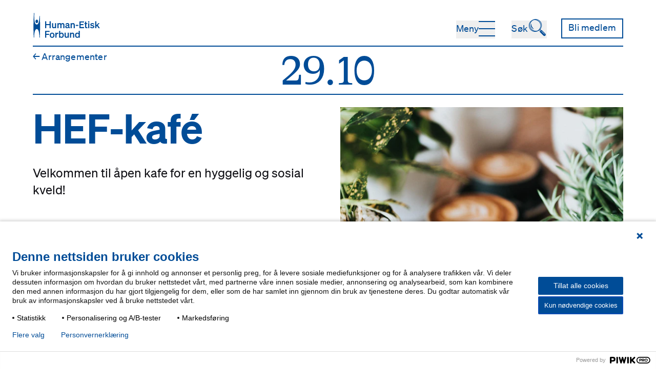

--- FILE ---
content_type: text/html; charset=UTF-8
request_url: https://www.human.no/arrangementer/hef-kafe-2
body_size: 9606
content:



<!DOCTYPE html>

<html data-site-handle="human" lang="">
  <head>
    <meta http-equiv="X-UA-Compatible" content="IE=edge" />
    <meta charset="utf-8" />
    <meta name="viewport" content="width=device-width, initial-scale=1.0" />
    <meta name="referrer" content="origin-when-cross-origin" />
    <link rel="home" href="https://www.human.no/" />
    <link rel="manifest" crossorigin="use-credentials" href="/webmanifest.json" />

    <script type="module">!function(){const e=document.createElement("link").relList;if(!(e&&e.supports&&e.supports("modulepreload"))){for(const e of document.querySelectorAll('link[rel="modulepreload"]'))r(e);new MutationObserver((e=>{for(const o of e)if("childList"===o.type)for(const e of o.addedNodes)if("LINK"===e.tagName&&"modulepreload"===e.rel)r(e);else if(e.querySelectorAll)for(const o of e.querySelectorAll("link[rel=modulepreload]"))r(o)})).observe(document,{childList:!0,subtree:!0})}function r(e){if(e.ep)return;e.ep=!0;const r=function(e){const r={};return e.integrity&&(r.integrity=e.integrity),e.referrerpolicy&&(r.referrerPolicy=e.referrerpolicy),"use-credentials"===e.crossorigin?r.credentials="include":"anonymous"===e.crossorigin?r.credentials="omit":r.credentials="same-origin",r}(e);fetch(e.href,r)}}();</script>
<script>!function(){var e=document.createElement("script");if(!("noModule"in e)&&"onbeforeload"in e){var t=!1;document.addEventListener("beforeload",(function(n){if(n.target===e)t=!0;else if(!n.target.hasAttribute("nomodule")||!t)return;n.preventDefault()}),!0),e.type="module",e.src=".",document.head.appendChild(e),e.remove()}}();</script>
<script src="/dist/assets/polyfills-legacy.b3e19190.js" nomodule onload="e=new CustomEvent(&#039;vite-script-loaded&#039;, {detail:{path: &#039;vite/legacy-polyfills&#039;}});document.dispatchEvent(e);"></script>
<script type="module" src="/dist/assets/app.8a0d2ff1.js" crossorigin onload="e=new CustomEvent(&#039;vite-script-loaded&#039;, {detail:{path: &#039;src/js/app.js&#039;}});document.dispatchEvent(e);"></script>
<link href="/dist/assets/vendor.6c7db397.js" rel="modulepreload" crossorigin>
<link href="/dist/assets/app.f3b31612.css" rel="stylesheet">
<script src="/dist/assets/app-legacy.aaba806a.js" nomodule onload="e=new CustomEvent(&#039;vite-script-loaded&#039;, {detail:{path: &#039;src/js/app-legacy.js&#039;}});document.dispatchEvent(e);"></script>

    <link rel="icon" href="/images/icons/favicon.svg">
    <link rel="mask-icon" href="/images/icons/safari-pinned-tab.svg" color="#004C97">
    <link rel="apple-touch-icon" sizes="180x180" href="/images/icons/apple-touch-icon.png">
    
    
             
      <title>HEF-kafé | Human-Etisk Forbund</title><meta name="description" content="Velkommen til åpen kafe for en hyggelig og sosial kveld!">
<meta name="referrer" content="no-referrer-when-downgrade">
<meta name="robots" content="noindex">
<meta content="HumanEtiskForbund" property="fb:profile_id">
<meta content="nb_NO" property="og:locale">
<meta content="Human-Etisk Forbund" property="og:site_name">
<meta content="website" property="og:type">
<meta content="https://www.human.no/arrangementer/hef-kafe-2" property="og:url">
<meta content="HEF-kafé" property="og:title">
<meta content="Velkommen til åpen kafe for en hyggelig og sosial kveld!" property="og:description">
<meta content="https://human-cdn.imgix.net/nathan-dumlao-zUNs99PGDg0-unsplash_2022-10-27-100425_ywnc.jpg?auto=format&amp;crop=focalpoint&amp;domain=human-cdn.imgix.net&amp;fit=crop&amp;fp-x=0.5&amp;fp-y=0.5&amp;h=630&amp;ixlib=php-3.3.1&amp;q=82&amp;w=1200&amp;s=e161b17bc1c801dc8f3e0f05b863da32" property="og:image">
<meta content="1200" property="og:image:width">
<meta content="630" property="og:image:height">
<meta content="Human Etisk Forbund" property="og:image:alt">
<meta content="https://www.instagram.com/humanetiskforbund/" property="og:see_also">
<meta content="https://nb-no.facebook.com/HumanEtiskForbund/" property="og:see_also">
<meta content="https://twitter.com/humanetisk" property="og:see_also">
<meta name="facebook-domain-verification" content="vh51kg3wh66qvmwlcwrmsq2ndnokul">
<meta name="twitter:card" content="summary">
<meta name="twitter:site" content="@HumanEtisk">
<meta name="twitter:creator" content="@HumanEtisk">
<meta name="twitter:title" content="HEF-kafé">
<meta name="twitter:description" content="Velkommen til åpen kafe for en hyggelig og sosial kveld!">
<meta name="twitter:image" content="https://human-cdn.imgix.net/nathan-dumlao-zUNs99PGDg0-unsplash_2022-10-27-100425_ywnc.jpg?auto=format&amp;crop=focalpoint&amp;domain=human-cdn.imgix.net&amp;fit=crop&amp;fp-x=0.5&amp;fp-y=0.5&amp;h=800&amp;ixlib=php-3.3.1&amp;q=82&amp;w=800&amp;s=0f140ae2bd3726008c4ea8b4505ee4ca">
<meta name="twitter:image:width" content="800">
<meta name="twitter:image:height" content="800">
<meta name="twitter:image:alt" content="Human Etisk Forbund">
<link href="https://www.human.no/" rel="home">
<link type="text/plain" href="https://www.human.no/humans.txt" rel="author">
<script>(function(w,d,s,l,i){w[l]=w[l]||[];w[l].push({'gtm.start':
      new Date().getTime(),event:'gtm.js'});var f=d.getElementsByTagName(s)[0],
      j=d.createElement(s),dl=l!='dataLayer'?'&l='+l:'';j.async=true;j.src=
      'https://data.human.no/gtm.js?id='+i+dl;f.parentNode.insertBefore(j,f);
      })(window,document,'script','dataLayer','GTM-PGNRJ626');</script></head>

  <body id="body" class="font-sans text-blue text-base flex min-h-screen antialiased flex-col ">
            
    



<header class="content-container mb-6 text-blue text-sm" lang="nb-NO">
      <a class="sr-only focus:not-sr-only z-50 text-base bg-blue text-white" href="#main">Hopp til hovedinnhold</a>
    <div class="relative flex flex-wrap justify-between items-end pt-6 pb-4" x-data="{ searchBar: false, menu: false }" @click.away="{ searchBar, menu } = false">
    <div class="flex-auto flex">
      <a href="https://www.human.no/" class="hover:text-orange-dark" title="Forside">
        <svg id="Layer_1" class="fill-current" height="51" data-name="Layer 1" xmlns="http://www.w3.org/2000/svg" viewBox="0 0 503 194" aria-hidden="true">
  <g>
    <path d="m29.71,80.17c5.49,0,9.95-5.81,9.95-12.95s-4.46-12.95-9.95-12.95-9.95,5.81-9.95,12.95,4.46,12.95,9.95,12.95Z"/>
    <path d="m54.31,101.04c-.03-2.22-.05-4.48-.05-6.82l-.04-2.19c-.29-16.2-.62-34.56-1.86-61.92-.11-2.79-.59-4.04-1.55-4.04-1.55,0-1.55,2.34-1.55,4.04-.9,49.97-11.13,60.46-19.55,60.46-12.94,0-18.57-17.99-18.85-60.15,0-.07.2-21.75.2-21.8,0-1.61,0-4.05-1.65-4.05-1.43,0-1.55,2.33-1.65,4.04,0,.1-.16,3.82-.34,8.12-.33,7.94-.56,13.57-.56,13.68-1.14,25.87-1.46,43.55-1.75,59.15l-.05,2.56v.29c-.09,4.77-.18,9.21-.27,13.62l-.03,1.49v.11c.1,4,.2,8.13.2,12.48v.61l.04,2.39c.29,16.16.62,34.48,1.86,61.72.11,2.79.59,4.04,1.55,4.04.39,0,.71-.12.96-.37.61-.62.6-1.88.6-3.23v-.45c.89-49.97,11.12-60.46,19.55-60.46s18.65,10.49,19.55,60.46v.53c.06,1.73.1,3.51,1.49,3.51s1.48-1.85,1.6-3.81v-.23c1.26-27.36,1.59-45.72,1.88-61.92l.04-2.19c.1-4.6.2-9,.3-13.31,0-2.11-.02-4.23-.05-6.38Z"/>
  </g>
  <g>
    <path d="m133.69,67.04v50.62h-9.02v-22.14h-24.25v22.14h-9.02v-50.62h9.02v20.58h24.25v-20.58h9.02Z"/>
    <path d="m173.74,117.65h-8.46v-3.95c-2.12,2.47-5.29,4.72-10.08,4.72-7.75,0-12.55-5.29-12.55-13.25v-24.53h8.46v22.7c0,4.51,1.97,7.4,6.56,7.4,3.81,0,7.61-2.82,7.61-8.11v-21.99h8.46v37.01Z"/>
    <path d="m191.08,117.65h-8.46v-37.01h8.46v3.95c2.04-2.47,5.22-4.65,10.15-4.65,4.44,0,7.75,1.97,9.8,5.15,2.26-2.4,5.78-5.15,11.49-5.15,7.61,0,12.55,5.36,12.55,13.32v24.39h-8.46v-21.92c0-4.58-1.69-7.9-6.2-7.9-3.6,0-7.33,2.82-7.33,8.11v21.71h-8.46v-21.92c0-4.58-1.69-7.9-6.2-7.9-3.6,0-7.33,2.82-7.33,8.11v21.71Z"/>
    <path d="m241,107.36c0-7.05,5.29-10.15,12.41-11.63l10.22-2.12v-.63c0-3.52-1.83-5.71-6.34-5.71-4.02,0-6.13,1.83-7.12,5.43l-7.97-1.83c1.83-6.13,7.26-10.93,15.44-10.93,8.88,0,14.24,4.23,14.24,12.76v15.93c0,2.12.92,2.75,3.24,2.47v6.56c-6.13.71-9.38-.49-10.65-3.52-2.33,2.61-6.2,4.16-11,4.16-7.05,0-12.48-4.3-12.48-10.93Zm22.63-7.26l-7.97,1.69c-3.6.78-6.27,1.9-6.27,5.22,0,2.89,2.11,4.51,5.36,4.51,4.51,0,8.88-2.4,8.88-6.91v-4.51Z"/>
    <path d="m281.11,80.64h8.46v3.95c2.11-2.47,5.43-4.65,10.22-4.65,7.75,0,12.41,5.36,12.41,13.32v24.39h-8.46v-21.92c0-4.58-1.83-7.9-6.49-7.9-3.81,0-7.68,2.82-7.68,8.11v21.71h-8.46v-37.01Z"/>
    <path d="m319.18,93.33h19.74v7.54h-19.74v-7.54Z"/>
    <path d="m380.79,67.04v7.9h-25.38v12.69h21.36v7.9h-21.36v14.24h25.38v7.9h-34.26v-50.62h34.26Z"/>
    <path d="m388.83,87.83h-5.15v-7.19h5.15v-10.86h8.32v10.86h7.75v7.19h-7.75v19.17c0,3.31,1.9,3.67,4.93,3.67,1.41,0,2.19-.07,3.45-.21v7.12c-1.55.28-3.67.49-5.85.49-7.05,0-10.86-2.19-10.86-9.73v-20.51Z"/>
    <path d="m411.74,67.04h8.74v8.67h-8.74v-8.67Zm8.6,50.62h-8.46v-37.01h8.46v37.01Z"/>
    <path d="m431.7,105.53c2.19,3.59,6.42,5.99,10.72,5.99,3.6,0,6.91-1.27,6.91-4.58s-3.1-3.53-8.95-4.72-12.55-2.68-12.55-10.57c0-6.77,5.92-11.7,14.45-11.7,6.49,0,12.27,2.89,14.94,6.98l-5.71,5.15c-2.11-3.31-5.64-5.22-9.73-5.22-3.45,0-5.71,1.55-5.71,4.02,0,2.68,2.68,3.17,7.33,4.16,6.27,1.34,14.17,2.68,14.17,11.14,0,7.47-6.84,12.27-15.23,12.27-6.84,0-13.68-2.75-16.99-7.83l6.34-5.08Z"/>
    <path d="m472.51,96.22l14.24-15.58h10.36l-13.96,14.38,15.09,22.63h-9.8l-11.07-16.71-4.86,4.93v11.77h-8.46v-50.62h8.46v29.19Z"/>
    <path d="m91.4,188.65v-50.62h33.77v7.9h-24.88v13.75h20.87v7.9h-20.87v21.08h-8.88Z"/>
    <path d="m143.71,189.43c-10.43,0-17.84-7.75-17.84-19.25s7.4-19.25,17.84-19.25,17.84,7.75,17.84,19.25-7.4,19.25-17.84,19.25Zm0-7.12c5.71,0,9.31-4.58,9.31-12.12s-3.6-12.12-9.31-12.12-9.31,4.58-9.31,12.12,3.6,12.12,9.31,12.12Z"/>
    <path d="m189.11,160.03c-1.06-.14-1.9-.21-3.1-.21-5.36,0-9.45,3.45-9.45,9.38v19.46h-8.46v-37.01h8.46v5.5c1.62-3.45,5.43-5.71,10.15-5.71.99,0,1.76.07,2.4.14v8.46Z"/>
    <path d="m203.42,184.78v3.88h-8.46v-50.62h8.46v17.55c2.33-2.75,5.85-4.65,10.64-4.65,10.36,0,16.28,8.74,16.28,19.25s-5.92,19.25-16.28,19.25c-4.79,0-8.32-1.9-10.64-4.65Zm-.21-13.46c0,6.84,3.95,10.71,9.16,10.71,6.13,0,9.45-4.79,9.45-11.84s-3.31-11.84-9.45-11.84c-5.22,0-9.16,3.81-9.16,10.79v2.19Z"/>
    <path d="m267.71,188.65h-8.46v-3.95c-2.12,2.47-5.29,4.72-10.08,4.72-7.75,0-12.55-5.29-12.55-13.25v-24.53h8.46v22.7c0,4.51,1.97,7.4,6.56,7.4,3.81,0,7.61-2.82,7.61-8.11v-21.99h8.46v37.01Z"/>
    <path d="m276.6,151.64h8.46v3.95c2.11-2.47,5.43-4.65,10.22-4.65,7.75,0,12.41,5.36,12.41,13.32v24.39h-8.46v-21.92c0-4.58-1.83-7.9-6.49-7.9-3.81,0-7.68,2.82-7.68,8.11v21.71h-8.46v-37.01Z"/>
    <path d="m313.96,170.18c0-10.5,5.92-19.25,16.28-19.25,4.79,0,8.32,1.9,10.64,4.65v-17.55h8.46v50.62h-8.46v-3.88c-2.33,2.75-5.85,4.65-10.64,4.65-10.36,0-16.28-8.74-16.28-19.25Zm17.98-11.84c-6.13,0-9.45,4.79-9.45,11.84s3.31,11.84,9.45,11.84c5.22,0,9.16-3.88,9.16-10.71v-2.19c0-6.98-3.95-10.79-9.16-10.79Z"/>
  </g>
</svg>
      </a>
    </div>
        





  <button
                  type="button"
              
     @click="menu = !menu" :aria-expanded="menu ? &#039;true&#039; : &#039;false&#039;"
    class="
      group transition-all motion-reduce:transition-none duration-100 inline-flex justify-center items-center outline-offset-4
      gap-x-4
      relative text-blue hover:text-orange-dark pt-1 pb-2 text-sm after:-translate-y-1 hover:after:translate-y-0
      peer 
    "
  >
    <span>Meny</span>
          
<div
  class="w-8 h-0.5 bg-current relative transition-transform translate-y-3.5 group-hover:translate-y-[1.125rem] after:absolute after:inset-0 after:origin-center after:-translate-y-3.5 group-hover:after:translate-y-[-1.125rem] after:border-b-2 after:border-current after:transition-transform before:absolute before:inset-0 before:-mt-7 before:origin-top group-hover:before:-translate-y-2 before:border-t-2 before:border-current before:transition-transform"
      x-bind:class="{ 
      'translate-y-3.5 group-hover:translate-y-[1.125rem] after:-translate-y-3.5 group-hover:after:translate-y-[-1.125rem] group-hover:before:-translate-y-2': !menu,
      'translate-y-[1.125rem] group-hover:translate-y-3.5 after:translate-y-[-1.375rem] group-hover:after:translate-y-[-1.125rem] after:rotate-45 before:translate-y-1.5 group-hover:before:translate-y-2.5 before:-rotate-45': menu
    }"
  ></div>
          </button>

                    <nav
          class="order-11 w-full transition-all py-9 lg:pt-20 lg:pb-24 text-[1.5rem] grid-default "
          x-show="menu"
          x-transition:enter="ease-in"
          x-transition:enter-start="max-h-0 py-0 lg:!pt-0 lg:pb-0 opacity-0"
          x-transition:enter-end="max-h-64 py-9 lg:pt-20 lg:pb-24 opacity-100"
          x-transition:leave="ease-out"
          x-transition:leave-start="max-h-64 py-9 lg:pt-20 lg:pb-24 opacity-100"
          x-transition:leave-end="max-h-0 py-0 lg:!pt-0 lg:pb-0 opacity-0"
          style="display: none;"
          aria-label="Hovedmeny">
          <ul class="col-span-full xl:col-start-4 grid grid-cols-12 xl:grid-cols-9 gap-x-6 sm:gap-x-12 gap-y-8">

                                                                    <li class="col-span-full lg:col-span-4 xl:col-span-3 font-semibold order-first">
                  <ul class="space-y-3 lg:space-y-4">
                                          <li class="hover:text-orange-dark ">
                        <a class="block" href="https://www.human.no/om-oss">Om oss</a>
                      </li>
                                                                <li class="hover:text-orange-dark ">
                        <a class="block" href="https://www.human.no/hjertesaker">Våre hjertesaker</a>
                      </li>
                                                                <li class="hover:text-orange-dark ">
                        <a class="block" href="https://www.human.no/aktiviteter-og-tilbud">Aktiviteter og tilbud</a>
                      </li>
                                                                <li class="hover:text-orange-dark ">
                        <a class="block" href="https://www.human.no/hva-er-humanisme">Hva er humanisme?</a>
                      </li>
                                                            </ul>
                </li>
                                                                      <li class="col-span-full lg:col-span-4 xl:col-span-3  order-first">
                  <ul class="space-y-3 lg:space-y-4">
                                          <li class="hover:text-orange-dark ">
                        <a class="block" href="https://www.human.no/seremonier/humanistisk-navnefest">Navnefest</a>
                      </li>
                                                                <li class="hover:text-orange-dark ">
                        <a class="block" href="https://www.human.no/seremonier/humanistisk-konfirmasjon">Konfirmasjon</a>
                      </li>
                                                                <li class="hover:text-orange-dark ">
                        <a class="block" href="https://www.human.no/seremonier/humanistisk-bryllup">Bryllup</a>
                      </li>
                                                                <li class="hover:text-orange-dark ">
                        <a class="block" href="https://www.human.no/seremonier/humanistisk-begravelse">Begravelse</a>
                      </li>
                                                            </ul>
                </li>
                                                                      <li class="col-span-full lg:col-span-4 xl:col-span-3  ">
                  <ul class="space-y-3 lg:space-y-4">
                                          <li class="hover:text-orange-dark ">
                        <a class="block" href="https://minside.human.no">Min side</a>
                      </li>
                                                                <li class="hover:text-orange-dark ">
                        <a class="block" href="https://www.human.no/kontakt-oss">Kontakt oss</a>
                      </li>
                                                            </ul>
                </li>
                                                                      <li class="col-span-full lg:col-span-4 xl:col-span-3  ">
                  <ul class="space-y-3 lg:space-y-4">
                                          <li class="hover:text-orange-dark ">
                        
                      </li>
                                                            </ul>
                </li>
                                                    <li class="col-span-full order-first md:hidden">
                <ul class="space-y-4">
                                      <li class="sm:hidden">
                      





  <a
                  href="https://www.human.no/bli-medlem"
              
    
    class="
      group transition-all motion-reduce:transition-none duration-100 inline-flex justify-center items-center outline-offset-4
      gap-x-4
      !border-2 box-border border-blue text-blue bg-no-repeat bg-gradient-to-t from-blue to-blue hover:bg-[size:100%_100%] hover:text-white pt-1 pb-2 text-sm px-3 bg-[size:0%_100%] hover:bg-[size:100%_100%] bg-right
      
    "
  >
    <span>Bli medlem</span>
          </a>

                      </li>
                                                    </ul>
              </li>
                      </ul>
        </nav>
          
          





  <button
                  type="button"
              
     @click="searchBar = !searchBar; $nextTick(() =&gt; $refs.input.focus())" :aria-expanded="searchBar ? true : false"
    class="
      group transition-all motion-reduce:transition-none duration-100 inline-flex justify-center items-center outline-offset-4
      gap-x-3 -mr-1
      relative text-blue hover:text-orange-dark pt-1 pb-2 text-sm after:-translate-y-1 hover:after:translate-y-0
      order-9 hidden md:flex peer ml-8 w-auto
    "
  >
    <span>Søk</span>
              <div class="h-4 inline-flex items-center justify-center font-serif text-lg" aria-hidden="true">
        <div class="origin-bottom-right transition-transform group-hover:-rotate-6">&#128269;</div>
      </div>
      </button>

        <form
        action="https://www.human.no/sok"
        class="order-12 peer w-full flex-auto flex text-xl md:text-2xl xl:text-3xl pb-4 md:pb-0 md:pt-10"
          x-show="searchBar"
          x-transition:enter="transition-all"
          x-transition:enter-start="h-0 md:pt-0 opacity-0"
          x-transition:enter-end="h-40 md:pt-10 opacity-100"
          x-transition:leave="transition-all"
          x-transition:leave-start="h-40 md:pt-10 opacity-100"
          x-transition:leave-end="h-0 md:pt-0 opacity-0"
          style="display: none;"
          :class="{'!flex md:!hidden': menu && !searchBar}"
      >
        <input
          type="search"
          class="w-0 flex-auto bg-transparent placeholder-blue hover:placeholder-orange-dark text-black -mb-5 focus:outline-none focus:placeholder-orange-dark focus:text-orange-dark"
          aria-label="Søk"
          placeholder="Søk"
          name="q"
          x-ref="input"
        >
        <button type="submit" class="flex-initial font-serif -mb-6 hover:text-orange-dark group" aria-label="Utfør søk"><div class="origin-bottom-right transition-transform group-hover:-rotate-6" aria-hidden="true">🔍</div></button>
      </form>
              





  <a
                  href="https://www.human.no/bli-medlem"
              
    
    class="
      group transition-all motion-reduce:transition-none duration-100 inline-flex justify-center items-center outline-offset-4
      gap-x-4
      !border-2 box-border border-blue text-blue bg-no-repeat bg-gradient-to-t from-blue to-blue hover:bg-[size:100%_100%] hover:text-white pt-1 pb-2 text-sm px-3 bg-[size:0%_100%] hover:bg-[size:100%_100%] bg-right
      order-10 ml-8 hidden sm:block
    "
  >
    <span>Bli medlem</span>
          </a>

                <div
        class="order-last absolute !m-0 left-0 right-0 bottom-0 transform peer-hover:translate-y-1 transition-transform border-blue !border-b-2 w-full flex-auto"
        :class="{'peer-hover:translate-y-1': !(menu || searchBar)}"
      ></div>
      </div>

        <div class="border-b-2 border-blue items-start sm:grid grid-cols-3 pb-1">

            

<nav aria-label="Brødsmulesti">
  <ol class="flex gap-x-1 pt-2 pb-3">
                                                <li class="max-w-xs overflow-x-hidden whitespace-nowrap break-words text-ellipsis ">
          <a
            href="https://www.human.no/arrangementer"
            rel="  up"
            class="peer hover:text-orange-dark focus:text-orange-dark focus:outline-blue"
          >
                          <span class="" aria-hidden="true">← </span>
                        Arrangementer
          </a>

                  </li>
                          </ol>
</nav>


              <h2 class="justify-self-center font-serif text-center text-2xl pt-2 col-start-2"  aria-role="none">
          29.10
        </h2>
      
    </div>
  
    
    

                                      
                                

  


</header>
    <main id="main" class="flex-1">
              <article>

        <header class="content-container grid-default mb-8">

      <div class="self-end col-span-12 md:col-span-6 order-2 md:order-1 mb-8">
            
    







<h1
	class="hyphens-manual text-xl xl:text-2xl font-semibold text-balance text-blue font-semibold mb-8 "
			id="hef-kafe"
	>
			HEF-kafé
	</h1>

        <div class="mb-20 prose">
      <p>Velkommen til åpen kafe for en hyggelig og sosial kveld!</p>
    </div>
  
        <div class="border-t-2 border-blue py-6">
              <p class="flex gap-x-4 mb-4" aria-label="Tidspunkt">
          <span class="flex-none font-serif text-lg w-8" aria-hidden="true">📆</span>
          <time datetime="2025-10-29T18:00:00-07:00" title="29. oktober 2025 kl. 18:00:00 PDT">
            Onsdag 29. oktober 2025
                          <br />
              kl. 18:00
                      </time>
        </p>
                    <p class="flex gap-x-4" aria-label="Sted">
          <span class="flex-none font-serif text-lg w-8" aria-hidden="true">📍</span>
          <a class="group" href="https://www.google.com/maps/place/," -->
            <span class="inline-link text-blue from-blue to-blue group-hover:from-orange-dark group-hover:to-orange-dark group-hover:text-orange-dark">
              Lundeåne bo- og servicesenter <br />
              Spinnerigaten 17 Egersund
              Spinnerigaten, 
              4370
              Egersund
            </span>
          </a>
        </p>
          </div>
  
          </div>

      <div class="col-span-12 md:col-span-6 order-1 md:order-2">
                



        


<figure  class="mb-8">
  <img  class="w-full" src="https://human-cdn.imgix.net/nathan-dumlao-zUNs99PGDg0-unsplash_2022-10-27-100425_ywnc.jpg?auto=format&amp;crop=focalpoint&amp;domain=human-cdn.imgix.net&amp;fit=crop&amp;fp-x=0.5&amp;fp-y=0.5&amp;h=900&amp;ixlib=php-3.3.1&amp;q=82&amp;w=1200&amp;s=ac92eb929bce153866d1f94342422b75" srcset="https://human-cdn.imgix.net/nathan-dumlao-zUNs99PGDg0-unsplash_2022-10-27-100425_ywnc.jpg?auto=format&amp;crop=focalpoint&amp;domain=human-cdn.imgix.net&amp;fit=crop&amp;fp-x=0.5&amp;fp-y=0.5&amp;h=900&amp;ixlib=php-3.3.1&amp;q=82&amp;w=1200&amp;s=ac92eb929bce153866d1f94342422b75 1200w, https://human-cdn.imgix.net/nathan-dumlao-zUNs99PGDg0-unsplash_2022-10-27-100425_ywnc.jpg?auto=format&amp;crop=focalpoint&amp;domain=human-cdn.imgix.net&amp;fit=crop&amp;fp-x=0.5&amp;fp-y=0.5&amp;h=562&amp;ixlib=php-3.3.1&amp;q=60&amp;w=750&amp;s=1402d48899f24236833c313532da1101 750w, https://human-cdn.imgix.net/nathan-dumlao-zUNs99PGDg0-unsplash_2022-10-27-100425_ywnc.jpg?auto=format&amp;crop=focalpoint&amp;domain=human-cdn.imgix.net&amp;fit=crop&amp;fp-x=0.5&amp;fp-y=0.5&amp;h=1125&amp;ixlib=php-3.3.1&amp;q=45&amp;w=1500&amp;s=edc49cfb5217e3786bc87642d557c4de 1500w, https://human-cdn.imgix.net/nathan-dumlao-zUNs99PGDg0-unsplash_2022-10-27-100425_ywnc.jpg?auto=format&amp;crop=focalpoint&amp;domain=human-cdn.imgix.net&amp;fit=crop&amp;fp-x=0.5&amp;fp-y=0.5&amp;h=432&amp;ixlib=php-3.3.1&amp;q=82&amp;w=576&amp;s=1e41d01e5b22fa34ce0018a76ca005df 576w, https://human-cdn.imgix.net/nathan-dumlao-zUNs99PGDg0-unsplash_2022-10-27-100425_ywnc.jpg?auto=format&amp;crop=focalpoint&amp;domain=human-cdn.imgix.net&amp;fit=crop&amp;fp-x=0.5&amp;fp-y=0.5&amp;h=864&amp;ixlib=php-3.3.1&amp;q=61&amp;w=1152&amp;s=b4e10658b5e91ec5f7b636956ddc4a40 1152w, https://human-cdn.imgix.net/nathan-dumlao-zUNs99PGDg0-unsplash_2022-10-27-100425_ywnc.jpg?auto=format&amp;crop=focalpoint&amp;domain=human-cdn.imgix.net&amp;fit=crop&amp;fp-x=0.5&amp;fp-y=0.5&amp;h=360&amp;ixlib=php-3.3.1&amp;q=60&amp;w=480&amp;s=bdf34eba3353cc6c04cef1329e5d3576 480w, https://human-cdn.imgix.net/nathan-dumlao-zUNs99PGDg0-unsplash_2022-10-27-100425_ywnc.jpg?auto=format&amp;crop=focalpoint&amp;domain=human-cdn.imgix.net&amp;fit=crop&amp;fp-x=0.5&amp;fp-y=0.5&amp;h=270&amp;ixlib=php-3.3.1&amp;q=60&amp;w=360&amp;s=7f3a9a27eb4b6703a148590724444c62 360w, https://human-cdn.imgix.net/nathan-dumlao-zUNs99PGDg0-unsplash_2022-10-27-100425_ywnc.jpg?auto=format&amp;crop=focalpoint&amp;domain=human-cdn.imgix.net&amp;fit=crop&amp;fp-x=0.5&amp;fp-y=0.5&amp;h=221&amp;ixlib=php-3.3.1&amp;q=60&amp;w=295&amp;s=404034b191cefc291aeb63c7fdc38808 295w" width="295" height="221" sizes="(max-width: 767px) 90vw, (max-width: 1280px) 41vw, (max-width: 1536px) 45vw, 42.5rem" loading="eager" />
  </figure>

        </div>

              <hr class="col-span-12 order-last border-b-2 border-t-0 border-blue" aria-hidden="true" />
          </header>

    <div class="content-container grid-default gap-y-12">
      <div class="col-start-1 col-span-full md:col-start-4 md:col-span-9 lg:col-span-3 flex flex-col gap-y-8 lg:gap-y-12 empty:hidden mb-4 md:mb-0"></div>
      <div class="col-span-full md:col-start-4 md:col-span-9 grid grid-cols-12 md:grid-cols-9 grid-x-gaps">
                             


  <p class="prose col-span-prose">Arr.: Human-Etisk Forbund Dalane</p>
          
  


      </div>
    </div>

  </article>

      </main>

        
      
  <footer class="bg-blue text-white mt-24" lang="nb-NO">
    <div class="content-container mt-16 mb-32 pt-6 grid-default border-white border-t-2">
      <div class="space-y-7 col-span-full lg:col-span-4 order-last lg:order-none">
        <a href="https://www.human.no/"
          title="Forside"
          class="row-span-full hover:text-orange hidden lg:block">
          <svg id="Layer_1" class="fill-current" height="51" data-name="Layer 1" xmlns="http://www.w3.org/2000/svg" viewBox="0 0 503 194" aria-hidden="true">
  <g>
    <path d="m29.71,80.17c5.49,0,9.95-5.81,9.95-12.95s-4.46-12.95-9.95-12.95-9.95,5.81-9.95,12.95,4.46,12.95,9.95,12.95Z"/>
    <path d="m54.31,101.04c-.03-2.22-.05-4.48-.05-6.82l-.04-2.19c-.29-16.2-.62-34.56-1.86-61.92-.11-2.79-.59-4.04-1.55-4.04-1.55,0-1.55,2.34-1.55,4.04-.9,49.97-11.13,60.46-19.55,60.46-12.94,0-18.57-17.99-18.85-60.15,0-.07.2-21.75.2-21.8,0-1.61,0-4.05-1.65-4.05-1.43,0-1.55,2.33-1.65,4.04,0,.1-.16,3.82-.34,8.12-.33,7.94-.56,13.57-.56,13.68-1.14,25.87-1.46,43.55-1.75,59.15l-.05,2.56v.29c-.09,4.77-.18,9.21-.27,13.62l-.03,1.49v.11c.1,4,.2,8.13.2,12.48v.61l.04,2.39c.29,16.16.62,34.48,1.86,61.72.11,2.79.59,4.04,1.55,4.04.39,0,.71-.12.96-.37.61-.62.6-1.88.6-3.23v-.45c.89-49.97,11.12-60.46,19.55-60.46s18.65,10.49,19.55,60.46v.53c.06,1.73.1,3.51,1.49,3.51s1.48-1.85,1.6-3.81v-.23c1.26-27.36,1.59-45.72,1.88-61.92l.04-2.19c.1-4.6.2-9,.3-13.31,0-2.11-.02-4.23-.05-6.38Z"/>
  </g>
  <g>
    <path d="m133.69,67.04v50.62h-9.02v-22.14h-24.25v22.14h-9.02v-50.62h9.02v20.58h24.25v-20.58h9.02Z"/>
    <path d="m173.74,117.65h-8.46v-3.95c-2.12,2.47-5.29,4.72-10.08,4.72-7.75,0-12.55-5.29-12.55-13.25v-24.53h8.46v22.7c0,4.51,1.97,7.4,6.56,7.4,3.81,0,7.61-2.82,7.61-8.11v-21.99h8.46v37.01Z"/>
    <path d="m191.08,117.65h-8.46v-37.01h8.46v3.95c2.04-2.47,5.22-4.65,10.15-4.65,4.44,0,7.75,1.97,9.8,5.15,2.26-2.4,5.78-5.15,11.49-5.15,7.61,0,12.55,5.36,12.55,13.32v24.39h-8.46v-21.92c0-4.58-1.69-7.9-6.2-7.9-3.6,0-7.33,2.82-7.33,8.11v21.71h-8.46v-21.92c0-4.58-1.69-7.9-6.2-7.9-3.6,0-7.33,2.82-7.33,8.11v21.71Z"/>
    <path d="m241,107.36c0-7.05,5.29-10.15,12.41-11.63l10.22-2.12v-.63c0-3.52-1.83-5.71-6.34-5.71-4.02,0-6.13,1.83-7.12,5.43l-7.97-1.83c1.83-6.13,7.26-10.93,15.44-10.93,8.88,0,14.24,4.23,14.24,12.76v15.93c0,2.12.92,2.75,3.24,2.47v6.56c-6.13.71-9.38-.49-10.65-3.52-2.33,2.61-6.2,4.16-11,4.16-7.05,0-12.48-4.3-12.48-10.93Zm22.63-7.26l-7.97,1.69c-3.6.78-6.27,1.9-6.27,5.22,0,2.89,2.11,4.51,5.36,4.51,4.51,0,8.88-2.4,8.88-6.91v-4.51Z"/>
    <path d="m281.11,80.64h8.46v3.95c2.11-2.47,5.43-4.65,10.22-4.65,7.75,0,12.41,5.36,12.41,13.32v24.39h-8.46v-21.92c0-4.58-1.83-7.9-6.49-7.9-3.81,0-7.68,2.82-7.68,8.11v21.71h-8.46v-37.01Z"/>
    <path d="m319.18,93.33h19.74v7.54h-19.74v-7.54Z"/>
    <path d="m380.79,67.04v7.9h-25.38v12.69h21.36v7.9h-21.36v14.24h25.38v7.9h-34.26v-50.62h34.26Z"/>
    <path d="m388.83,87.83h-5.15v-7.19h5.15v-10.86h8.32v10.86h7.75v7.19h-7.75v19.17c0,3.31,1.9,3.67,4.93,3.67,1.41,0,2.19-.07,3.45-.21v7.12c-1.55.28-3.67.49-5.85.49-7.05,0-10.86-2.19-10.86-9.73v-20.51Z"/>
    <path d="m411.74,67.04h8.74v8.67h-8.74v-8.67Zm8.6,50.62h-8.46v-37.01h8.46v37.01Z"/>
    <path d="m431.7,105.53c2.19,3.59,6.42,5.99,10.72,5.99,3.6,0,6.91-1.27,6.91-4.58s-3.1-3.53-8.95-4.72-12.55-2.68-12.55-10.57c0-6.77,5.92-11.7,14.45-11.7,6.49,0,12.27,2.89,14.94,6.98l-5.71,5.15c-2.11-3.31-5.64-5.22-9.73-5.22-3.45,0-5.71,1.55-5.71,4.02,0,2.68,2.68,3.17,7.33,4.16,6.27,1.34,14.17,2.68,14.17,11.14,0,7.47-6.84,12.27-15.23,12.27-6.84,0-13.68-2.75-16.99-7.83l6.34-5.08Z"/>
    <path d="m472.51,96.22l14.24-15.58h10.36l-13.96,14.38,15.09,22.63h-9.8l-11.07-16.71-4.86,4.93v11.77h-8.46v-50.62h8.46v29.19Z"/>
    <path d="m91.4,188.65v-50.62h33.77v7.9h-24.88v13.75h20.87v7.9h-20.87v21.08h-8.88Z"/>
    <path d="m143.71,189.43c-10.43,0-17.84-7.75-17.84-19.25s7.4-19.25,17.84-19.25,17.84,7.75,17.84,19.25-7.4,19.25-17.84,19.25Zm0-7.12c5.71,0,9.31-4.58,9.31-12.12s-3.6-12.12-9.31-12.12-9.31,4.58-9.31,12.12,3.6,12.12,9.31,12.12Z"/>
    <path d="m189.11,160.03c-1.06-.14-1.9-.21-3.1-.21-5.36,0-9.45,3.45-9.45,9.38v19.46h-8.46v-37.01h8.46v5.5c1.62-3.45,5.43-5.71,10.15-5.71.99,0,1.76.07,2.4.14v8.46Z"/>
    <path d="m203.42,184.78v3.88h-8.46v-50.62h8.46v17.55c2.33-2.75,5.85-4.65,10.64-4.65,10.36,0,16.28,8.74,16.28,19.25s-5.92,19.25-16.28,19.25c-4.79,0-8.32-1.9-10.64-4.65Zm-.21-13.46c0,6.84,3.95,10.71,9.16,10.71,6.13,0,9.45-4.79,9.45-11.84s-3.31-11.84-9.45-11.84c-5.22,0-9.16,3.81-9.16,10.79v2.19Z"/>
    <path d="m267.71,188.65h-8.46v-3.95c-2.12,2.47-5.29,4.72-10.08,4.72-7.75,0-12.55-5.29-12.55-13.25v-24.53h8.46v22.7c0,4.51,1.97,7.4,6.56,7.4,3.81,0,7.61-2.82,7.61-8.11v-21.99h8.46v37.01Z"/>
    <path d="m276.6,151.64h8.46v3.95c2.11-2.47,5.43-4.65,10.22-4.65,7.75,0,12.41,5.36,12.41,13.32v24.39h-8.46v-21.92c0-4.58-1.83-7.9-6.49-7.9-3.81,0-7.68,2.82-7.68,8.11v21.71h-8.46v-37.01Z"/>
    <path d="m313.96,170.18c0-10.5,5.92-19.25,16.28-19.25,4.79,0,8.32,1.9,10.64,4.65v-17.55h8.46v50.62h-8.46v-3.88c-2.33,2.75-5.85,4.65-10.64,4.65-10.36,0-16.28-8.74-16.28-19.25Zm17.98-11.84c-6.13,0-9.45,4.79-9.45,11.84s3.31,11.84,9.45,11.84c5.22,0,9.16-3.88,9.16-10.71v-2.19c0-6.98-3.95-10.79-9.16-10.79Z"/>
  </g>
</svg>
        </a>
              </div>
      <nav class="contents" aria-label="Resurser">
        <ul class="col-span-full xs:col-span-6 lg:col-span-4 flex flex-wrap flex-col">
                      <li class="mb-6 md:mb-16">
                              







<h3
	class="hyphens-manual font-semibold mb-2 md:mb-4 "
			id="human-etisk-forbund"
	>
			Human-Etisk Forbund
	</h3>
                                            <ul class="space-y-3 md:space-y-4 19">
                                      <li>
                      <a href="https://goo.gl/maps/yWuhPUSpAPCyPnMd9" class="block hover:text-orange">
                        Brugata 19, 0186 Oslo
                      </a>
                    </li>
                                      <li>
                      <a href="tel:23 15 60 00" class="block hover:text-orange">
                        Tel: 23 15 60 00
                      </a>
                    </li>
                                      <li>
                      <a href="mailto:human@human.no" class="block hover:text-orange">
                        human@human.no
                      </a>
                    </li>
                                  </ul>
                          </li>
                      <li class="mb-6 md:mb-16">
                              







<h3
	class="hyphens-manual font-semibold mb-2 md:mb-4 "
			id="org-nr-943-762-236"
	>
			Org.nr 943 762 236
	</h3>
                                            <ul class="space-y-3 md:space-y-4 18">
                                      <li>
                      <a href="" class="block hover:text-orange">
                        
                      </a>
                    </li>
                                  </ul>
                          </li>
                      <li class="mb-6 md:mb-16">
                                            <ul class="space-y-3 md:space-y-4 font-semibold">
                                      <li>
                      <a href="https://www.human.no/aktuelt" class="block hover:text-orange">
                        Aktuelt
                      </a>
                    </li>
                                      <li>
                      <a href="https://www.human.no/kontakt-oss/for-media" class="block hover:text-orange">
                        For media
                      </a>
                    </li>
                                      <li>
                      <a href="https://candidate.webcruiter.com/nb-no/Home/companyadverts?&amp;link_source=0&amp;companylock=23156000#search" class="block hover:text-orange">
                        Ledige stillinger
                      </a>
                    </li>
                                      <li>
                      <a href="https://www.human.no/om-oss/norwegian-humanist-association" class="block hover:text-orange">
                        English
                      </a>
                    </li>
                                      <li>
                      <a href="https://www.human.no/om-oss/humanehtalas-lihttu" class="block hover:text-orange">
                        Sámegiel álgosiidui
                      </a>
                    </li>
                                  </ul>
                          </li>
                  </ul>
        <ul class="col-span-full xs:col-span-6 lg:col-span-4 flex flex-wrap flex-col">
                      <li class="mb-6 md:mb-16">
                              







<h3
	class="hyphens-manual font-semibold mb-2 md:mb-4 "
			id="for-medlemmer-og-tillitsvalgte"
	>
			For medlemmer og tillitsvalgte
	</h3>
                                            <ul class="space-y-3 md:space-y-4 30">
                                      <li>
                      <a href="https://minside.human.no/" class="block hover:text-orange">
                        Min side
                      </a>
                    </li>
                                      <li>
                      <a href="https://sharepoint.human.no/" class="block hover:text-orange">
                        Ressurssider for tillitsvalgte
                      </a>
                    </li>
                                      <li>
                      <a href="https://www.human.no/om-oss/organisasjonen/lokallag" class="block hover:text-orange">
                        Lokallag
                      </a>
                    </li>
                                  </ul>
                          </li>
                      <li class="mb-6 md:mb-16">
                                            <ul class="space-y-3 md:space-y-4 font-semibold">
                                      <li>
                      <a href="https://www.human.no/bli-medlem" class="block hover:text-orange">
                        Bli medlem
                      </a>
                    </li>
                                      <li>
                      <a href="https://www.human.no/bli-frivillig" class="block hover:text-orange">
                        Bli frivillig
                      </a>
                    </li>
                                  </ul>
                          </li>
                      <li class="mb-6 md:mb-16">
                                            <ul class="space-y-3 md:space-y-4 font-semibold">
                                      <li>
                      <a href="https://www.human.no/om-oss/personvernerklaring" class="block hover:text-orange">
                        Personvern & cookies
                      </a>
                    </li>
                                      <li>
                      <a href="https://www.human.no/om-oss/varsling" class="block hover:text-orange">
                        Varsling
                      </a>
                    </li>
                                      <li>
                      <a href="" class="block hover:text-orange">
                        
                      </a>
                    </li>
                                  </ul>
                          </li>
                  </ul>
      </nav>
    </div>
  </footer>

  <script type="application/ld+json">{"@context":"https://schema.org","@graph":[{"@type":"WebSite","author":{"@id":"#identity"},"copyrightHolder":{"@id":"#identity"},"copyrightYear":"2025","creator":{"@id":"https://www.netlife.com#creator"},"dateCreated":"2023-01-20T00:52:40-08:00","dateModified":"2025-10-28T04:39:16-07:00","datePublished":"2025-10-27T00:40:00-07:00","description":"\u003Cp\u003EVelkommen til åpen kafe for en hyggelig og sosial kveld!\u003C/p\u003E","headline":"HEF-kafé","image":{"@type":"ImageObject","url":"https://human-cdn.imgix.net/nathan-dumlao-zUNs99PGDg0-unsplash_2022-10-27-100425_ywnc.jpg?auto=format&crop=focalpoint&domain=human-cdn.imgix.net&fit=crop&fp-x=0.5&fp-y=0.5&h=630&ixlib=php-3.3.1&q=82&w=1200&s=e161b17bc1c801dc8f3e0f05b863da32"},"inLanguage":"nb-no","mainEntityOfPage":"https://www.human.no/arrangementer/hef-kafe-2","name":"HEF-kafé","publisher":{"@id":"https://www.netlife.com#creator"},"url":"https://www.human.no/arrangementer/hef-kafe-2"},{"@id":"#identity","@type":"Organization","address":{"@type":"PostalAddress","addressCountry":"NO","addressLocality":"Oslo","postalCode":"0186","streetAddress":"Brugata 19"},"contactPoint":[{"@type":"ContactPoint","contactType":"sales","telephone":"23156000"}],"description":"Ved å bli medlem hos oss bidrar du til en sterkere stemme for et samfunn som har plass til alle, uavhengig av livssyn.","email":"human@human.no","image":{"@type":"ImageObject","height":"708","url":"https://human.fra1.digitaloceanspaces.com/documents/hef_logo_vert_pms_stor_jpeg.jpeg","width":"1344"},"logo":{"@type":"ImageObject","height":"60","url":"https://human-cdn.imgix.net/documents/hef_logo_vert_pms_stor_jpeg.jpeg?domain=human-cdn.imgix.net&fit=clip&fm=png&h=60&ixlib=php-3.3.1&q=82&w=600&s=0925240cf96b7770873b69421fc8573e","width":"114"},"name":"Human-Etisk Forbund","sameAs":["https://twitter.com/humanetisk","https://nb-no.facebook.com/HumanEtiskForbund/","https://www.instagram.com/humanetiskforbund/"],"telephone":"23156000","url":"https://www.human.no/$SITE_URL"},{"@id":"https://www.netlife.com#creator","@type":"Organization","address":{"@type":"PostalAddress","addressCountry":"NO","addressLocality":"Oslo","addressRegion":"Oslo","postalCode":"0181","streetAddress":"Youngstorget 3"},"alternateName":"Netlife","contactPoint":[{"@type":"ContactPoint","contactType":"sales","telephone":"+4722424642"}],"description":"Netlife Design er et design- og teknologibyrå som hjelper små og store bedrifter med å skape gode digitale tjenester og opplevelser. Vi er rundt 100 hyggelige eksperter innen tjenestedesign, grafisk design, teknologi, innovasjon, kommunikasjon, innholdsrådgivning og forretningsutvikling.","email":"design@netlife.com","founder":"Jostein Magnussen","name":"Netlife Design AS","telephone":"+4722424642","url":"https://www.netlife.com"},{"@type":"BreadcrumbList","description":"Breadcrumbs list","itemListElement":[{"@type":"ListItem","item":"https://www.human.no/","name":"Human-Etisk Forbund","position":1},{"@type":"ListItem","item":"https://www.human.no/arrangementer","name":"Arrangementer","position":2},{"@type":"ListItem","item":"https://www.human.no/arrangementer/hef-kafe-2","name":"HEF-kafé","position":3}],"name":"Breadcrumbs"}]}</script><script>(function(window, document, dataLayerName, id) {
      window[dataLayerName]=window[dataLayerName]||[],window[dataLayerName].push({start:(new Date).getTime(),event:"stg.start"});var scripts=document.getElementsByTagName('script')[0],tags=document.createElement('script');
      function stgCreateCookie(a,b,c){var d="";if(c){var e=new Date;e.setTime(e.getTime()+24*c*60*60*1e3),d="; expires="+e.toUTCString()}document.cookie=a+"="+b+d+"; path=/"}
      var isStgDebug=(window.location.href.match("stg_debug")||document.cookie.match("stg_debug"))&&!window.location.href.match("stg_disable_debug");stgCreateCookie("stg_debug",isStgDebug?1:"",isStgDebug?14:-1);
      var qP=[];dataLayerName!=="dataLayer"&&qP.push("data_layer_name="+dataLayerName),isStgDebug&&qP.push("stg_debug");var qPString=qP.length>0?("?"+qP.join("&")):"";
      tags.async=!0,tags.src="https://human.containers.piwik.pro/"+id+".js"+qPString,scripts.parentNode.insertBefore(tags,scripts);
      !function(a,n,i){a[n]=a[n]||{};for(var c=0;c<i.length;c++)!function(i){a[n][i]=a[n][i]||{},a[n][i].api=a[n][i].api||function(){var a=[].slice.call(arguments,0);"string"==typeof a[0]&&window[dataLayerName].push({event:n+"."+i+":"+a[0],parameters:[].slice.call(arguments,1)})}}(i[c])}(window,"ppms",["tm","cm"]);
      })(window, document, 'dataLayer', '60fe0567-dca4-40aa-878f-04cc49bf4905');</script></body>
</html>


--- FILE ---
content_type: text/css
request_url: https://www.human.no/dist/assets/app.f3b31612.css
body_size: 13384
content:
*,:before,:after{--tw-border-spacing-x: 0;--tw-border-spacing-y: 0;--tw-translate-x: 0;--tw-translate-y: 0;--tw-rotate: 0;--tw-skew-x: 0;--tw-skew-y: 0;--tw-scale-x: 1;--tw-scale-y: 1;--tw-pan-x: ;--tw-pan-y: ;--tw-pinch-zoom: ;--tw-scroll-snap-strictness: proximity;--tw-gradient-from-position: ;--tw-gradient-via-position: ;--tw-gradient-to-position: ;--tw-ordinal: ;--tw-slashed-zero: ;--tw-numeric-figure: ;--tw-numeric-spacing: ;--tw-numeric-fraction: ;--tw-ring-inset: ;--tw-ring-offset-width: 0px;--tw-ring-offset-color: #fff;--tw-ring-color: rgb(59 130 246 / .5);--tw-ring-offset-shadow: 0 0 rgba(0,0,0,0);--tw-ring-shadow: 0 0 rgba(0,0,0,0);--tw-shadow: 0 0 rgba(0,0,0,0);--tw-shadow-colored: 0 0 rgba(0,0,0,0);--tw-blur: ;--tw-brightness: ;--tw-contrast: ;--tw-grayscale: ;--tw-hue-rotate: ;--tw-invert: ;--tw-saturate: ;--tw-sepia: ;--tw-drop-shadow: ;--tw-backdrop-blur: ;--tw-backdrop-brightness: ;--tw-backdrop-contrast: ;--tw-backdrop-grayscale: ;--tw-backdrop-hue-rotate: ;--tw-backdrop-invert: ;--tw-backdrop-opacity: ;--tw-backdrop-saturate: ;--tw-backdrop-sepia: ;--tw-contain-size: ;--tw-contain-layout: ;--tw-contain-paint: ;--tw-contain-style: }::-webkit-backdrop{--tw-border-spacing-x: 0;--tw-border-spacing-y: 0;--tw-translate-x: 0;--tw-translate-y: 0;--tw-rotate: 0;--tw-skew-x: 0;--tw-skew-y: 0;--tw-scale-x: 1;--tw-scale-y: 1;--tw-pan-x: ;--tw-pan-y: ;--tw-pinch-zoom: ;--tw-scroll-snap-strictness: proximity;--tw-gradient-from-position: ;--tw-gradient-via-position: ;--tw-gradient-to-position: ;--tw-ordinal: ;--tw-slashed-zero: ;--tw-numeric-figure: ;--tw-numeric-spacing: ;--tw-numeric-fraction: ;--tw-ring-inset: ;--tw-ring-offset-width: 0px;--tw-ring-offset-color: #fff;--tw-ring-color: rgb(59 130 246 / .5);--tw-ring-offset-shadow: 0 0 rgba(0,0,0,0);--tw-ring-shadow: 0 0 rgba(0,0,0,0);--tw-shadow: 0 0 rgba(0,0,0,0);--tw-shadow-colored: 0 0 rgba(0,0,0,0);--tw-blur: ;--tw-brightness: ;--tw-contrast: ;--tw-grayscale: ;--tw-hue-rotate: ;--tw-invert: ;--tw-saturate: ;--tw-sepia: ;--tw-drop-shadow: ;--tw-backdrop-blur: ;--tw-backdrop-brightness: ;--tw-backdrop-contrast: ;--tw-backdrop-grayscale: ;--tw-backdrop-hue-rotate: ;--tw-backdrop-invert: ;--tw-backdrop-opacity: ;--tw-backdrop-saturate: ;--tw-backdrop-sepia: ;--tw-contain-size: ;--tw-contain-layout: ;--tw-contain-paint: ;--tw-contain-style: }::backdrop{--tw-border-spacing-x: 0;--tw-border-spacing-y: 0;--tw-translate-x: 0;--tw-translate-y: 0;--tw-rotate: 0;--tw-skew-x: 0;--tw-skew-y: 0;--tw-scale-x: 1;--tw-scale-y: 1;--tw-pan-x: ;--tw-pan-y: ;--tw-pinch-zoom: ;--tw-scroll-snap-strictness: proximity;--tw-gradient-from-position: ;--tw-gradient-via-position: ;--tw-gradient-to-position: ;--tw-ordinal: ;--tw-slashed-zero: ;--tw-numeric-figure: ;--tw-numeric-spacing: ;--tw-numeric-fraction: ;--tw-ring-inset: ;--tw-ring-offset-width: 0px;--tw-ring-offset-color: #fff;--tw-ring-color: rgb(59 130 246 / .5);--tw-ring-offset-shadow: 0 0 rgba(0,0,0,0);--tw-ring-shadow: 0 0 rgba(0,0,0,0);--tw-shadow: 0 0 rgba(0,0,0,0);--tw-shadow-colored: 0 0 rgba(0,0,0,0);--tw-blur: ;--tw-brightness: ;--tw-contrast: ;--tw-grayscale: ;--tw-hue-rotate: ;--tw-invert: ;--tw-saturate: ;--tw-sepia: ;--tw-drop-shadow: ;--tw-backdrop-blur: ;--tw-backdrop-brightness: ;--tw-backdrop-contrast: ;--tw-backdrop-grayscale: ;--tw-backdrop-hue-rotate: ;--tw-backdrop-invert: ;--tw-backdrop-opacity: ;--tw-backdrop-saturate: ;--tw-backdrop-sepia: ;--tw-contain-size: ;--tw-contain-layout: ;--tw-contain-paint: ;--tw-contain-style: }*,:before,:after{-webkit-box-sizing:border-box;box-sizing:border-box;border-width:0;border-style:solid;border-color:currentColor}:before,:after{--tw-content: ""}html,:host{line-height:1.5;-webkit-text-size-adjust:100%;-moz-tab-size:4;-o-tab-size:4;tab-size:4;font-family:S\f6hne,ui-sans-serif,system-ui,-apple-system,Segoe UI,Roboto,Ubuntu,Cantarell,Noto Sans,sans-serif,BlinkMacSystemFont,Segoe UI,Roboto,Helvetica Neue,Arial,sans-serif;-webkit-font-feature-settings:normal;font-feature-settings:normal;font-variation-settings:normal;-webkit-tap-highlight-color:transparent}body{margin:0;line-height:inherit}hr{height:0;color:inherit;border-top-width:1px}abbr:where([title]){-webkit-text-decoration:underline dotted;text-decoration:underline dotted}h1,h2,h3,h4,h5,h6{font-size:inherit;font-weight:inherit}a{color:inherit;text-decoration:inherit}b,strong{font-weight:bolder}code,kbd,samp,pre{font-family:ui-monospace,SFMono-Regular,Menlo,Monaco,Consolas,Liberation Mono,Courier New,monospace;-webkit-font-feature-settings:normal;font-feature-settings:normal;font-variation-settings:normal;font-size:1em}small{font-size:80%}sub,sup{font-size:75%;line-height:0;position:relative;vertical-align:baseline}sub{bottom:-.25em}sup{top:-.5em}table{text-indent:0;border-color:inherit;border-collapse:collapse}button,input,optgroup,select,textarea{font-family:inherit;-webkit-font-feature-settings:inherit;font-feature-settings:inherit;font-variation-settings:inherit;font-size:100%;font-weight:inherit;line-height:inherit;letter-spacing:inherit;color:inherit;margin:0;padding:0}button,select{text-transform:none}button,input:where([type="button"]),input:where([type="reset"]),input:where([type="submit"]){-webkit-appearance:button;background-color:transparent;background-image:none}:-moz-focusring{outline:auto}:-moz-ui-invalid{box-shadow:none}progress{vertical-align:baseline}::-webkit-inner-spin-button,::-webkit-outer-spin-button{height:auto}[type=search]{-webkit-appearance:textfield;outline-offset:-2px}::-webkit-search-decoration{-webkit-appearance:none}::-webkit-file-upload-button{-webkit-appearance:button;font:inherit}summary{display:list-item}blockquote,dl,dd,h1,h2,h3,h4,h5,h6,hr,figure,p,pre{margin:0}fieldset{margin:0;padding:0}legend{padding:0}ol,ul,menu{list-style:none;margin:0;padding:0}dialog{padding:0}textarea{resize:vertical}input::-moz-placeholder,textarea::-moz-placeholder{opacity:1;color:#9ca3af}input::-webkit-input-placeholder,textarea::-webkit-input-placeholder{opacity:1;color:#9ca3af}input:-ms-input-placeholder,textarea:-ms-input-placeholder{opacity:1;color:#9ca3af}input::-ms-input-placeholder,textarea::-ms-input-placeholder{opacity:1;color:#9ca3af}input::placeholder,textarea::placeholder{opacity:1;color:#9ca3af}button,[role=button]{cursor:pointer}:disabled{cursor:default}img,svg,video,canvas,audio,iframe,embed,object{display:block;vertical-align:middle}img,video{max-width:100%;height:auto}[hidden]:where(:not([hidden="until-found"])){display:none}@font-face{font-family:S\f6hne;src:url(/dist/assets/soehne-buch.1a1776a5.woff2) format("woff2");font-weight:400;font-style:normal;font-display:swap}@font-face{font-family:S\f6hne;src:url(/dist/assets/soehne-buch-kursiv.957bd1c2.woff2) format("woff2");font-weight:400;font-style:italic;font-display:swap}@font-face{font-family:S\f6hne;src:url(/dist/assets/soehne-halbfett.275103ba.woff2) format("woff2");font-weight:600;font-style:normal;font-display:swap}@font-face{font-family:S\f6hne;src:url(/dist/assets/soehne-halbfett-kursiv.83549ffe.woff2) format("woff2");font-weight:600;font-style:italic;font-display:swap}@font-face{font-family:GT Alpina;src:url(/dist/assets/GT-Alpina-Standard-Regular.2b6c17be.woff2) format("woff2"),url(/dist/assets/GT-Alpina-Standard-Regular.70bdc426.woff) format("woff");font-weight:400;font-style:normal;font-display:swap}@font-face{font-family:GT Alpina;src:url(/dist/assets/GT-Alpina-Standard-Regular-Italic.b7f6dac4.woff2) format("woff2"),url(/dist/assets/GT-Alpina-Standard-Regular-Italic.85118fc1.woff) format("woff");font-weight:400;font-style:italic;font-display:swap}@font-face{font-family:GT Alpina;src:url(/dist/assets/GT-Alpina-Standard-Medium.8d5e33f6.woff2) format("woff2"),url(/dist/assets/GT-Alpina-Standard-Medium.feb02083.woff) format("woff");font-weight:500;font-style:normal;font-display:swap}@font-face{font-family:GT Alpina;src:url(/dist/assets/GT-Alpina-Standard-Medium-Italic.56afc584.woff2) format("woff2"),url(/dist/assets/GT-Alpina-Standard-Medium-Italic.18b25510.woff) format("woff");font-weight:500;font-style:italic;font-display:swap}[x-cloak]{display:none}input[type=search]::-webkit-search-decoration,input[type=search]::-webkit-search-cancel-button,input[type=search]::-webkit-search-results-button,input[type=search]::-webkit-search-results-decoration{-webkit-appearance:none}.mag a,.mag button,.mag select{outline-color:#0f0f14}.mag .text-vertical{-webkit-writing-mode:vertical-rl;-ms-writing-mode:tb-rl;writing-mode:vertical-rl}.mag ::-moz-selection{--tw-bg-opacity: 1;background-color:#e6887b;background-color:rgb(230 136 123 / var(--tw-bg-opacity, 1));--tw-text-opacity: 1;color:#0f0f14;color:rgb(15 15 20 / var(--tw-text-opacity, 1))}.mag ::selection{--tw-bg-opacity: 1;background-color:#e6887b;background-color:rgb(230 136 123 / var(--tw-bg-opacity, 1));--tw-text-opacity: 1;color:#0f0f14;color:rgb(15 15 20 / var(--tw-text-opacity, 1))}.mag .negative ::-moz-selection{--tw-bg-opacity: 1;background-color:#fff;background-color:rgb(255 255 255 / var(--tw-bg-opacity, 1));--tw-text-opacity: 1;color:#0f0f14;color:rgb(15 15 20 / var(--tw-text-opacity, 1))}.mag .negative ::selection{--tw-bg-opacity: 1;background-color:#fff;background-color:rgb(255 255 255 / var(--tw-bg-opacity, 1));--tw-text-opacity: 1;color:#0f0f14;color:rgb(15 15 20 / var(--tw-text-opacity, 1))}.container{width:100%}@media (min-width: 400px){.container{max-width:400px}}@media (min-width: 640px){.container{max-width:640px}}@media (min-width: 768px){.container{max-width:768px}}@media (min-width: 1024px){.container{max-width:1024px}}@media (min-width: 1280px){.container{max-width:1280px}}@media (min-width: 1536px){.container{max-width:1536px}}.grid-x-gaps{-moz-column-gap:1rem;-webkit-column-gap:1rem;column-gap:1rem}@media (min-width: 400px){.grid-x-gaps{-moz-column-gap:1.5rem;-webkit-column-gap:1.5rem;column-gap:1.5rem}}@media (min-width: 640px){.grid-x-gaps{-moz-column-gap:3rem;-webkit-column-gap:3rem;column-gap:3rem}}.content-container{margin-left:2rem;margin-right:2rem}@media (min-width: 1536px){.content-container{width:100%}@media (min-width: 400px){.content-container{max-width:400px}}@media (min-width: 640px){.content-container{max-width:640px}}@media (min-width: 768px){.content-container{max-width:768px}}@media (min-width: 1024px){.content-container{max-width:1024px}}@media (min-width: 1280px){.content-container{max-width:1280px}}@media (min-width: 1536px){.content-container{max-width:1536px}}}@media (min-width: 768px){.content-container{margin-left:4rem;margin-right:4rem}}@media (min-width: 1536px){.content-container{margin-left:auto;margin-right:auto}}.grid-default{display:grid;grid-template-columns:repeat(12,minmax(0,1fr));grid-column-gap:1rem;-moz-column-gap:1rem;-webkit-column-gap:1rem;column-gap:1rem}@media (min-width: 400px){.grid-default{-moz-column-gap:1.5rem;-webkit-column-gap:1.5rem;column-gap:1.5rem}}@media (min-width: 640px){.grid-default{-moz-column-gap:3rem;-webkit-column-gap:3rem;column-gap:3rem}}.col-span-prose{grid-column:span 12 / span 12;grid-column-start:1}@media (min-width: 768px){.col-span-prose{grid-column:span 9 / span 9}}@media (min-width: 1280px){.col-span-prose{grid-column:span 6 / span 6}}.col-span-outside-prose{grid-column:span 12 / span 12;grid-column-start:1}@media (min-width: 768px){.col-span-outside-prose{grid-column:span 8 / span 8;grid-column-start:4}}@media (min-width: 1280px){.col-span-outside-prose{grid-column:span 6 / span 6;grid-column-start:4}}.col-span-page-prose{grid-column:span 12 / span 12;grid-column-start:1}@media (min-width: 768px){.col-span-page-prose{grid-column:span 8 / span 8;grid-column-start:3}}@media (min-width: 1280px){.col-span-page-prose{grid-column:span 6 / span 6;grid-column-start:4}}.col-span-page-component{grid-column:1 / -1}@media (min-width: 1280px){.col-span-page-component{grid-column:span 10 / span 10;grid-column-start:2}}@media (min-width: 1536px){.col-span-page-component{grid-column:span 8 / span 8;grid-column-start:3}}.prose ul,.prose ol,.prose p,ul.prose,ol.prose,p.prose{margin-bottom:1rem;--tw-text-opacity: 1;color:#0f0f14;color:rgb(15 15 20 / var(--tw-text-opacity, 1))}.prose.prose-blue ul,.prose.prose-blue ol,.prose.prose-blue p,ul.prose.prose-blue,ol.prose.prose-blue,p.prose.prose-blue{margin-bottom:1rem;--tw-text-opacity: 1;color:#004c97;color:rgb(0 76 151 / var(--tw-text-opacity, 1))}.prose.with-bg ul,.prose.with-bg ol,.prose.with-bg p{--tw-text-opacity: 1;color:#fff;color:rgb(255 255 255 / var(--tw-text-opacity, 1))}.prose ul li,ul.prose li{margin-left:2rem;list-style-type:disc;margin-left:1.37em;margin-bottom:.685em}.prose ol li,ol.prose li{margin-left:2rem;list-style-type:decimal;margin-bottom:1rem}.prose ol[\:has\(\[data-large-ol\]\)],ol.prose[\:has\(\[data-large-ol\]\)]{counter-reset:item;margin-top:-1rem}.prose ol:has([data-large-ol]),ol.prose:has([data-large-ol]){counter-reset:item;margin-top:-1rem}@media (min-width: 400px){.prose ol[\:has\(\[data-large-ol\]\)],ol.prose[\:has\(\[data-large-ol\]\)]{margin-top:0}.prose ol:has([data-large-ol]),ol.prose:has([data-large-ol]){margin-top:0}}.prose ol>li[\:has\(\[data-large-ol\]\)],ol.prose>li[\:has\(\[data-large-ol\]\)]{counter-increment:item;position:relative;margin-left:0;margin-top:4rem;margin-bottom:2rem;list-style-type:none}.prose ol>li:has([data-large-ol]),ol.prose>li:has([data-large-ol]){counter-increment:item;position:relative;margin-left:0;margin-top:4rem;margin-bottom:2rem;list-style-type:none}@media (min-width: 400px){.prose ol>li[\:has\(\[data-large-ol\]\)],ol.prose>li[\:has\(\[data-large-ol\]\)]{margin-left:4rem;margin-top:0}.prose ol>li:has([data-large-ol]),ol.prose>li:has([data-large-ol]){margin-left:4rem;margin-top:0}}.prose ol>li[\:has\(\[data-large-ol\]\)]:before,ol.prose>li[\:has\(\[data-large-ol\]\)]:before{text-align:center;font-family:GT Alpina,Times New Roman,serif;font-size:1.5rem;font-weight:700;--tw-text-opacity: 1;color:#fff;color:rgb(255 255 255 / var(--tw-text-opacity, 1));--tw-content: counter(item);position:absolute;top:-2.75rem;height:2.25rem;width:2.25rem;border-radius:9999px;--tw-bg-opacity: 1;background-color:#004c97;background-color:rgb(0 76 151 / var(--tw-bg-opacity, 1));content:var(--tw-content);padding-top:.125rem}.prose ol>li:has([data-large-ol]):before,ol.prose>li:has([data-large-ol]):before{text-align:center;font-family:GT Alpina,Times New Roman,serif;font-size:1.5rem;font-weight:700;--tw-text-opacity: 1;color:#fff;color:rgb(255 255 255 / var(--tw-text-opacity, 1));--tw-content: counter(item);position:absolute;top:-2.75rem;height:2.25rem;width:2.25rem;border-radius:9999px;--tw-bg-opacity: 1;background-color:#004c97;background-color:rgb(0 76 151 / var(--tw-bg-opacity, 1));content:var(--tw-content);padding-top:.125rem}@media (min-width: 400px){.prose ol>li[\:has\(\[data-large-ol\]\)]:before,ol.prose>li[\:has\(\[data-large-ol\]\)]:before{left:-3.5rem;content:var(--tw-content);top:.375rem}.prose ol>li:has([data-large-ol]):before,ol.prose>li:has([data-large-ol]):before{left:-3.5rem;content:var(--tw-content);top:.375rem}}.prose>:last-child,.prose:last-child,.prose ol li>p:last-child,ol.prose li>p:last-child,.prose ul li>p:last-child,ul.prose li>p:last-child{margin-bottom:0}.prose>:first-child,.prose:first-child{margin-top:0}.prose h2,h2.prose{margin-bottom:1rem;margin-top:2rem;font-size:clamp(1.5rem,3.52vw,2.25rem);line-height:1.22;font-weight:600}.page-prose h2,h2.page-prose{margin-top:2rem!important;margin-bottom:1rem!important;font-size:clamp(2rem,5.47vw,3.5rem)!important;line-height:1.14!important;letter-spacing:-.01em!important;--tw-text-opacity: 1;color:#004c97;color:rgb(0 76 151 / var(--tw-text-opacity, 1))}@media (min-width: 768px){.page-prose h2,h2.page-prose{margin-bottom:1.5rem!important}}@media (min-width: 1024px){.page-prose h2,h2.page-prose{margin-bottom:2rem!important}}.prose h3,h3.prose{margin-bottom:1rem;margin-top:2rem;font-size:clamp(1.5rem,3.52vw,2.25rem);line-height:1.22;font-weight:400}.prose h4,h4.prose{margin-bottom:.5rem;margin-top:1rem;font-size:clamp(1.125rem,2.34vw,1.5rem);line-height:1.4;font-weight:600}.callout :where(h1,h2,h3,h4){margin-bottom:.5rem!important;margin-top:1rem;font-size:clamp(1.125rem,2.34vw,1.5rem)!important;line-height:1.4!important;font-weight:600!important}.prose p>a,.prose li>a,p.prose>span a,p.prose>strong a,p.prose>em a,p.prose>a,.prose.callout a{position:relative;margin-bottom:.125rem;display:inline;overflow-y:visible;background-image:-webkit-gradient(linear,left bottom,left top,from(var(--tw-gradient-stops)));background-image:linear-gradient(to top,var(--tw-gradient-stops));background-size:100% 2px;background-position:bottom;background-repeat:no-repeat;padding-bottom:.125rem;-webkit-transition-property:padding,margin;transition-property:padding,margin;-webkit-transition-duration:.1s;transition-duration:.1s;-webkit-transition-timing-function:cubic-bezier(.4,0,.2,1);transition-timing-function:cubic-bezier(.4,0,.2,1)}@media (prefers-reduced-motion: no-preference){.prose p>a:hover,.prose li>a:hover,p.prose>span a:hover,p.prose>strong a:hover,p.prose>em a:hover,p.prose>a:hover,.prose.callout a:hover{margin-bottom:0;padding-bottom:.25rem}}.prose p>a,.prose li>a,p.prose>span a,p.prose>strong a,p.prose>em a,p.prose>a,.prose.callout a{--tw-gradient-from: #004C97 var(--tw-gradient-from-position);--tw-gradient-to: rgb(0 76 151 / 0) var(--tw-gradient-to-position);--tw-gradient-stops: var(--tw-gradient-from), var(--tw-gradient-to);--tw-gradient-to: #004C97 var(--tw-gradient-to-position);--tw-text-opacity: 1;color:#004c97;color:rgb(0 76 151 / var(--tw-text-opacity, 1))}.prose p>a:hover,.prose li>a:hover,p.prose>span a:hover,p.prose>strong a:hover,p.prose>em a:hover,p.prose>a:hover,.prose.callout a:hover{--tw-gradient-from: #D14600 var(--tw-gradient-from-position);--tw-gradient-to: rgb(209 70 0 / 0) var(--tw-gradient-to-position);--tw-gradient-stops: var(--tw-gradient-from), var(--tw-gradient-to);--tw-gradient-to: #D14600 var(--tw-gradient-to-position);--tw-text-opacity: 1;color:#d14600;color:rgb(209 70 0 / var(--tw-text-opacity, 1))}.prose.with-bg p>a{--tw-gradient-from: #FFFFFF var(--tw-gradient-from-position);--tw-gradient-to: rgb(255 255 255 / 0) var(--tw-gradient-to-position);--tw-gradient-stops: var(--tw-gradient-from), var(--tw-gradient-to);--tw-gradient-to: #FFFFFF var(--tw-gradient-to-position);--tw-text-opacity: 1;color:#fff;color:rgb(255 255 255 / var(--tw-text-opacity, 1))}.prose.with-bg p>a:hover{--tw-gradient-from: #FFFFFF var(--tw-gradient-from-position);--tw-gradient-to: rgb(255 255 255 / 0) var(--tw-gradient-to-position);--tw-gradient-stops: var(--tw-gradient-from), var(--tw-gradient-to);--tw-gradient-to: #FFFFFF var(--tw-gradient-to-position);--tw-text-opacity: 1;color:#fff;color:rgb(255 255 255 / var(--tw-text-opacity, 1))}.prose b,.prose strong{font-weight:600}.prose hr,hr.prose{border:0;height:2px;margin-bottom:2rem;--tw-bg-opacity: 1;background-color:#004c97;background-color:rgb(0 76 151 / var(--tw-bg-opacity, 1))}.serif-headers h2,.serif-headers h3{font-family:GT Alpina,Times New Roman,serif!important;font-weight:500!important}.prose.callout .heading-lg{font-size:clamp(1.5rem,3.52vw,2.25rem)!important;line-height:1.22!important;font-weight:600!important}.serif-headers .prose.callout .heading-lg{font-weight:500!important}.prose.callout .heading-base{font-family:S\f6hne,ui-sans-serif,system-ui,-apple-system,Segoe UI,Roboto,Ubuntu,Cantarell,Noto Sans,sans-serif,BlinkMacSystemFont,Segoe UI,Roboto,Helvetica Neue,Arial,sans-serif!important;font-size:clamp(1.125rem,2.34vw,1.5rem)!important;line-height:1.4!important;font-weight:600!important}.serif-headers .prose.callout .heading-base{font-weight:500!important}.no-hyphens{hyphenate-character:"";-webkit-hyphenate-character:""}a,button,select{outline-color:#d14600}.inline-link{position:relative;margin-bottom:.125rem;display:inline;overflow-y:visible;background-image:-webkit-gradient(linear,left bottom,left top,from(var(--tw-gradient-stops)));background-image:linear-gradient(to top,var(--tw-gradient-stops));background-size:100% 2px;background-position:bottom;background-repeat:no-repeat;padding-bottom:.125rem;-webkit-transition-property:padding,margin;transition-property:padding,margin;-webkit-transition-duration:.1s;transition-duration:.1s;-webkit-transition-timing-function:cubic-bezier(.4,0,.2,1);transition-timing-function:cubic-bezier(.4,0,.2,1)}@media (prefers-reduced-motion: no-preference){.group:hover .inline-link{margin-bottom:0;padding-bottom:.25rem}}.button-link{position:relative;margin-bottom:.125rem;display:inline;overflow-y:visible;background-image:-webkit-gradient(linear,left bottom,left top,from(var(--tw-gradient-stops)));background-image:linear-gradient(to top,var(--tw-gradient-stops));background-size:100% 2px;background-position:bottom;background-repeat:no-repeat;padding-bottom:.125rem;-webkit-transition-property:padding,margin;transition-property:padding,margin;-webkit-transition-duration:.1s;transition-duration:.1s;-webkit-transition-timing-function:cubic-bezier(.4,0,.2,1);transition-timing-function:cubic-bezier(.4,0,.2,1)}@media (prefers-reduced-motion: no-preference){.group:hover .button-link{margin-bottom:0;padding-bottom:.25rem}}.opposite-button-link{position:relative;margin-bottom:.125rem;display:inline;overflow-y:visible;background-image:-webkit-gradient(linear,left bottom,left top,from(var(--tw-gradient-stops)));background-image:linear-gradient(to top,var(--tw-gradient-stops));background-size:100% 2px;background-position:bottom;background-repeat:no-repeat;padding-bottom:.125rem;-webkit-transition-property:padding,margin;transition-property:padding,margin;-webkit-transition-duration:.1s;transition-duration:.1s;-webkit-transition-timing-function:cubic-bezier(.4,0,.2,1);transition-timing-function:cubic-bezier(.4,0,.2,1)}@media (prefers-reduced-motion: no-preference){.group:hover .opposite-button-link{margin-bottom:.25rem;padding-bottom:0}}.mag_first-letter>p:first-child:first-letter{float:left;margin-top:1rem;margin-left:-.375rem;font-family:Fabric Sans Web,ui-sans-serif,system-ui,-apple-system,Segoe UI,Roboto,Ubuntu,Cantarell,Noto Sans,sans-serif,BlinkMacSystemFont,Segoe UI,Roboto,Helvetica Neue,Arial,sans-serif;font-size:450%;line-height:.5em;--tw-text-opacity: 1;color:#bf4848;color:rgb(191 72 72 / var(--tw-text-opacity, 1))}.mag_prose ul,.mag_prose ol,.mag_prose p,ul.mag_prose,ol.mag_prose,p.mag_prose{widows:3;orphans:3;text-wrap:pretty;margin-bottom:1.5rem}.mag_prose p br+span,p.mag_prose br+span{margin-left:1rem}@media (min-width: 640px){.mag_prose p br+span,p.mag_prose br+span{margin-left:2rem}}.mag_prose p br+br,p.mag_prose br+br{display:none}.mag_prose ul li,ul.mag_prose li{margin-left:2rem;list-style-type:disc;margin-bottom:1rem}.mag_prose ol li,ol.mag_prose li{margin-left:2rem;list-style-type:decimal;margin-bottom:1rem}.mag_prose>:last-child,.mag_prose:last-child,.mag_prose ol li>p:last-child,ol.mag_prose li>p:last-child,.mag_prose ul li>p:last-child,ul.mag_prose li>p:last-child{margin-bottom:0}.mag_prose>:first-child,.mag_prose:first-child{margin-top:0}.mag_prose h2,h2.mag_prose{margin-bottom:.75rem;margin-top:3rem;font-family:Fabric Sans Web,ui-sans-serif,system-ui,-apple-system,Segoe UI,Roboto,Ubuntu,Cantarell,Noto Sans,sans-serif,BlinkMacSystemFont,Segoe UI,Roboto,Helvetica Neue,Arial,sans-serif;font-size:clamp(1.5rem,3.52vw,2.25rem);line-height:1.22;font-weight:500;text-transform:uppercase;--tw-text-opacity: 1;color:#bf4848;color:rgb(191 72 72 / var(--tw-text-opacity, 1))}@media (min-width: 1024px){.mag_prose h2,h2.mag_prose{font-size:clamp(1.125rem,2.34vw,1.5rem);line-height:1.4}}.mag_page-prose h2,h2.mag_page-prose{margin-bottom:2rem!important;font-family:Fabric Sans Web,ui-sans-serif,system-ui,-apple-system,Segoe UI,Roboto,Ubuntu,Cantarell,Noto Sans,sans-serif,BlinkMacSystemFont,Segoe UI,Roboto,Helvetica Neue,Arial,sans-serif;font-size:clamp(1.125rem,2.34vw,1.5rem)!important;line-height:1.4!important;--tw-text-opacity: 1;color:#0f0f14;color:rgb(15 15 20 / var(--tw-text-opacity, 1))}@media (min-width: 1024px){.mag_page-prose h2,h2.mag_page-prose{margin-bottom:2.5rem!important}}.mag_prose h3,h3.mag_prose{margin-bottom:.75rem;margin-top:2rem;font-family:Fabric Sans Web,ui-sans-serif,system-ui,-apple-system,Segoe UI,Roboto,Ubuntu,Cantarell,Noto Sans,sans-serif,BlinkMacSystemFont,Segoe UI,Roboto,Helvetica Neue,Arial,sans-serif;font-size:clamp(1.125rem,2.34vw,1.5rem);line-height:1.4;font-weight:400;text-transform:uppercase;--tw-text-opacity: 1;color:#bf4848;color:rgb(191 72 72 / var(--tw-text-opacity, 1))}@media (min-width: 1024px){.mag_prose h3,h3.mag_prose{font-size:1.125rem;line-height:1.33;letter-spacing:.01em}}.mag_prose h4,h4.mag_prose{margin-bottom:.5rem;margin-top:1rem;font-family:Fabric Sans Web,ui-sans-serif,system-ui,-apple-system,Segoe UI,Roboto,Ubuntu,Cantarell,Noto Sans,sans-serif,BlinkMacSystemFont,Segoe UI,Roboto,Helvetica Neue,Arial,sans-serif;font-size:1.125rem;line-height:1.33;letter-spacing:.01em;font-weight:500;--tw-text-opacity: 1;color:#bf4848;color:rgb(191 72 72 / var(--tw-text-opacity, 1))}.mag_prose>p a,p.mag_prose a,.mag_prose.callout a{display:inline-block;--tw-text-opacity: 1;color:#bf4848;color:rgb(191 72 72 / var(--tw-text-opacity, 1));-webkit-text-decoration-line:underline;text-decoration-line:underline;-webkit-transition-property:-webkit-transform;transition-property:-webkit-transform;transition-property:transform;transition-property:transform,-webkit-transform;-webkit-transition-timing-function:cubic-bezier(.4,0,.2,1);transition-timing-function:cubic-bezier(.4,0,.2,1);-webkit-transition-duration:.1s;transition-duration:.1s}.mag_prose>p a:hover,p.mag_prose a:hover,.mag_prose.callout a:hover{--tw-skew-x: -12deg;-webkit-transform:translate(var(--tw-translate-x),var(--tw-translate-y)) rotate(var(--tw-rotate)) skewX(var(--tw-skew-x)) skewY(var(--tw-skew-y)) scaleX(var(--tw-scale-x)) scaleY(var(--tw-scale-y));transform:translate(var(--tw-translate-x),var(--tw-translate-y)) rotate(var(--tw-rotate)) skew(var(--tw-skew-x)) skewY(var(--tw-skew-y)) scaleX(var(--tw-scale-x)) scaleY(var(--tw-scale-y))}.mag_prose>p a:focus,p.mag_prose a:focus,.mag_prose.callout a:focus{--tw-skew-x: -12deg;-webkit-transform:translate(var(--tw-translate-x),var(--tw-translate-y)) rotate(var(--tw-rotate)) skewX(var(--tw-skew-x)) skewY(var(--tw-skew-y)) scaleX(var(--tw-scale-x)) scaleY(var(--tw-scale-y));transform:translate(var(--tw-translate-x),var(--tw-translate-y)) rotate(var(--tw-rotate)) skew(var(--tw-skew-x)) skewY(var(--tw-skew-y)) scaleX(var(--tw-scale-x)) scaleY(var(--tw-scale-y));--tw-bg-opacity: 1;background-color:#0f0f14;background-color:rgb(15 15 20 / var(--tw-bg-opacity, 1));--tw-text-opacity: 1;color:#fff;color:rgb(255 255 255 / var(--tw-text-opacity, 1));-webkit-text-decoration-line:none;text-decoration-line:none}.mag_prose b,.mag_prose strong{font-weight:500;-webkit-font-smoothing:auto;-moz-osx-font-smoothing:auto}.mag_prose hr,hr.mag_prose{border:0;height:1px;margin-bottom:2rem;--tw-bg-opacity: 1;background-color:#0f0f14;background-color:rgb(15 15 20 / var(--tw-bg-opacity, 1))}.mag_prose.callout .heading-lg{font-size:clamp(1.5rem,3.52vw,2.25rem)!important;line-height:1.22!important;font-weight:500!important}.mag_prose.callout .heading-base{font-family:Fabric Sans Web,ui-sans-serif,system-ui,-apple-system,Segoe UI,Roboto,Ubuntu,Cantarell,Noto Sans,sans-serif,BlinkMacSystemFont,Segoe UI,Roboto,Helvetica Neue,Arial,sans-serif!important;font-size:1.125rem!important;line-height:1.33!important;letter-spacing:.01em!important;font-weight:500!important}.sr-only{position:absolute;width:1px;height:1px;padding:0;margin:-1px;overflow:hidden;clip:rect(0,0,0,0);white-space:nowrap;border-width:0}.pointer-events-none{pointer-events:none}.visible{visibility:visible}.collapse{visibility:collapse}.fixed{position:fixed}.absolute{position:absolute}.relative{position:relative}.sticky{position:-webkit-sticky;position:sticky}.inset-0{top:0px;right:0px;bottom:0px;left:0px}.-top-1{top:-.25rem}.bottom-0{bottom:0px}.left-0{left:0px}.left-1\/2{left:50%}.left-10{left:2.5rem}.right-0{right:0px}.top-0{top:0px}.top-10{top:2.5rem}.top-8{top:2rem}.z-20{z-index:20}.z-40{z-index:40}.z-50{z-index:50}.-order-1{-webkit-box-ordinal-group:0;-ms-flex-order:-1;order:-1}.order-1{-webkit-box-ordinal-group:2;-ms-flex-order:1;order:1}.order-10{-webkit-box-ordinal-group:11;-ms-flex-order:10;order:10}.order-11{-webkit-box-ordinal-group:12;-ms-flex-order:11;order:11}.order-12{-webkit-box-ordinal-group:13;-ms-flex-order:12;order:12}.order-2{-webkit-box-ordinal-group:3;-ms-flex-order:2;order:2}.order-9{-webkit-box-ordinal-group:10;-ms-flex-order:9;order:9}.order-first{-webkit-box-ordinal-group:-9998;-ms-flex-order:-9999;order:-9999}.order-last{-webkit-box-ordinal-group:10000;-ms-flex-order:9999;order:9999}.col-span-11{grid-column:span 11 / span 11}.col-span-12{grid-column:span 12 / span 12}.col-span-2{grid-column:span 2 / span 2}.col-span-4{grid-column:span 4 / span 4}.col-span-6{grid-column:span 6 / span 6}.col-span-8{grid-column:span 8 / span 8}.col-span-full{grid-column:1 / -1}.col-start-1{grid-column-start:1}.col-start-2{grid-column-start:2}.col-start-4{grid-column-start:4}.row-span-2{grid-row:span 2 / span 2}.row-span-full{grid-row:1 / -1}.\!m-0{margin:0!important}.m-1{margin:.25rem}.mx-2{margin-left:.5rem;margin-right:.5rem}.mx-auto{margin-left:auto;margin-right:auto}.my-4{margin-top:1rem;margin-bottom:1rem}.my-8{margin-top:2rem;margin-bottom:2rem}.\!mb-4{margin-bottom:1rem!important}.-mb-0\.5{margin-bottom:-.125rem}.-mb-4{margin-bottom:-1rem}.-mb-5{margin-bottom:-1.25rem}.-mb-6{margin-bottom:-1.5rem}.-ml-2{margin-left:-.5rem}.-ml-4{margin-left:-1rem}.-mr-1{margin-right:-.25rem}.-mt-0\.5{margin-top:-.125rem}.-mt-2{margin-top:-.5rem}.mb-1{margin-bottom:.25rem}.mb-1\.5{margin-bottom:.375rem}.mb-12{margin-bottom:3rem}.mb-14{margin-bottom:3.5rem}.mb-16{margin-bottom:4rem}.mb-2{margin-bottom:.5rem}.mb-20{margin-bottom:5rem}.mb-28{margin-bottom:7rem}.mb-3{margin-bottom:.75rem}.mb-32{margin-bottom:8rem}.mb-4{margin-bottom:1rem}.mb-5{margin-bottom:1.25rem}.mb-6{margin-bottom:1.5rem}.mb-8{margin-bottom:2rem}.mb-9{margin-bottom:2.25rem}.ml-0\.5{margin-left:.125rem}.ml-1\.5{margin-left:.375rem}.ml-12{margin-left:3rem}.ml-8{margin-left:2rem}.mr-1\.5{margin-right:.375rem}.mr-4{margin-right:1rem}.mr-5{margin-right:1.25rem}.mt-1{margin-top:.25rem}.mt-10{margin-top:2.5rem}.mt-12{margin-top:3rem}.mt-14{margin-top:3.5rem}.mt-16{margin-top:4rem}.mt-2{margin-top:.5rem}.mt-24{margin-top:6rem}.mt-3{margin-top:.75rem}.mt-4{margin-top:1rem}.mt-40{margin-top:10rem}.mt-5{margin-top:1.25rem}.mt-6{margin-top:1.5rem}.mt-7{margin-top:1.75rem}.mt-8{margin-top:2rem}.mt-9{margin-top:2.25rem}.mt-\[1px\]{margin-top:1px}.mt-auto{margin-top:auto}.box-border{-webkit-box-sizing:border-box;box-sizing:border-box}.box-content{-webkit-box-sizing:content-box;box-sizing:content-box}.line-clamp-3{overflow:hidden;display:-webkit-box;-webkit-box-orient:vertical;-webkit-line-clamp:3}.block{display:block}.inline-block{display:inline-block}.inline{display:inline}.\!flex{display:-webkit-box!important;display:-ms-flexbox!important;display:flex!important}.flex{display:-webkit-box;display:-ms-flexbox;display:flex}.inline-flex{display:-webkit-inline-box;display:-ms-inline-flexbox;display:inline-flex}.table{display:table}.grid{display:grid}.contents{display:contents}.\!hidden{display:none!important}.hidden{display:none}.aspect-video{aspect-ratio:16 / 9}.size-3{width:.75rem;height:.75rem}.h-0{height:0px}.h-0\.5{height:.125rem}.h-11{height:2.75rem}.h-4{height:1rem}.h-40{height:10rem}.h-5{height:1.25rem}.h-6{height:1.5rem}.h-auto{height:auto}.h-full{height:100%}.max-h-0{max-height:0px}.max-h-24{max-height:6rem}.max-h-64{max-height:16rem}.min-h-80{min-height:20rem}.min-h-screen{min-height:100vh}.w-0{width:0px}.w-1\/2{width:50%}.w-1\/6{width:16.666667%}.w-10{width:2.5rem}.w-11{width:2.75rem}.w-20{width:5rem}.w-3\/4{width:75%}.w-3\/5{width:60%}.w-4\/5{width:80%}.w-5{width:1.25rem}.w-5\/12{width:41.666667%}.w-8{width:2rem}.w-auto{width:auto}.w-full{width:100%}.min-w-\[34\%\]{min-width:34%}.min-w-full{min-width:100%}.max-w-\[39rem\]{max-width:39rem}.max-w-full{max-width:100%}.max-w-md{max-width:28rem}.max-w-prose{max-width:65ch}.max-w-screen-2xl{max-width:1536px}.max-w-sm{max-width:24rem}.max-w-xl{max-width:36rem}.max-w-xs{max-width:20rem}.flex-1{-webkit-box-flex:1;-ms-flex:1 1 0%;flex:1 1 0%}.flex-auto{-webkit-box-flex:1;-ms-flex:1 1 auto;flex:1 1 auto}.flex-initial{-webkit-box-flex:0;-ms-flex:0 1 auto;flex:0 1 auto}.flex-none{-webkit-box-flex:0;-ms-flex:none;flex:none}.shrink-0{-ms-flex-negative:0;flex-shrink:0}.origin-bottom-right{-webkit-transform-origin:bottom right;transform-origin:bottom right}.-translate-x-1\/2{--tw-translate-x: -50%;-webkit-transform:translate(var(--tw-translate-x),var(--tw-translate-y)) rotate(var(--tw-rotate)) skewX(var(--tw-skew-x)) skewY(var(--tw-skew-y)) scaleX(var(--tw-scale-x)) scaleY(var(--tw-scale-y));transform:translate(var(--tw-translate-x),var(--tw-translate-y)) rotate(var(--tw-rotate)) skew(var(--tw-skew-x)) skewY(var(--tw-skew-y)) scaleX(var(--tw-scale-x)) scaleY(var(--tw-scale-y))}.translate-y-3\.5{--tw-translate-y: .875rem;-webkit-transform:translate(var(--tw-translate-x),var(--tw-translate-y)) rotate(var(--tw-rotate)) skewX(var(--tw-skew-x)) skewY(var(--tw-skew-y)) scaleX(var(--tw-scale-x)) scaleY(var(--tw-scale-y));transform:translate(var(--tw-translate-x),var(--tw-translate-y)) rotate(var(--tw-rotate)) skew(var(--tw-skew-x)) skewY(var(--tw-skew-y)) scaleX(var(--tw-scale-x)) scaleY(var(--tw-scale-y))}.translate-y-\[1\.125rem\]{--tw-translate-y: 1.125rem;-webkit-transform:translate(var(--tw-translate-x),var(--tw-translate-y)) rotate(var(--tw-rotate)) skewX(var(--tw-skew-x)) skewY(var(--tw-skew-y)) scaleX(var(--tw-scale-x)) scaleY(var(--tw-scale-y));transform:translate(var(--tw-translate-x),var(--tw-translate-y)) rotate(var(--tw-rotate)) skew(var(--tw-skew-x)) skewY(var(--tw-skew-y)) scaleX(var(--tw-scale-x)) scaleY(var(--tw-scale-y))}.-rotate-45{--tw-rotate: -45deg;-webkit-transform:translate(var(--tw-translate-x),var(--tw-translate-y)) rotate(var(--tw-rotate)) skewX(var(--tw-skew-x)) skewY(var(--tw-skew-y)) scaleX(var(--tw-scale-x)) scaleY(var(--tw-scale-y));transform:translate(var(--tw-translate-x),var(--tw-translate-y)) rotate(var(--tw-rotate)) skew(var(--tw-skew-x)) skewY(var(--tw-skew-y)) scaleX(var(--tw-scale-x)) scaleY(var(--tw-scale-y))}.rotate-180{--tw-rotate: 180deg;-webkit-transform:translate(var(--tw-translate-x),var(--tw-translate-y)) rotate(var(--tw-rotate)) skewX(var(--tw-skew-x)) skewY(var(--tw-skew-y)) scaleX(var(--tw-scale-x)) scaleY(var(--tw-scale-y));transform:translate(var(--tw-translate-x),var(--tw-translate-y)) rotate(var(--tw-rotate)) skew(var(--tw-skew-x)) skewY(var(--tw-skew-y)) scaleX(var(--tw-scale-x)) scaleY(var(--tw-scale-y))}.transform{-webkit-transform:translate(var(--tw-translate-x),var(--tw-translate-y)) rotate(var(--tw-rotate)) skewX(var(--tw-skew-x)) skewY(var(--tw-skew-y)) scaleX(var(--tw-scale-x)) scaleY(var(--tw-scale-y));transform:translate(var(--tw-translate-x),var(--tw-translate-y)) rotate(var(--tw-rotate)) skew(var(--tw-skew-x)) skewY(var(--tw-skew-y)) scaleX(var(--tw-scale-x)) scaleY(var(--tw-scale-y))}.cursor-pointer{cursor:pointer}.list-disc{list-style-type:disc}.appearance-none{-webkit-appearance:none;-moz-appearance:none;appearance:none}.break-inside-avoid{page-break-inside:avoid;-moz-column-break-inside:avoid;-webkit-column-break-inside:avoid;break-inside:avoid}.grid-flow-row-dense{grid-auto-flow:row dense}.grid-cols-1{grid-template-columns:repeat(1,minmax(0,1fr))}.grid-cols-12{grid-template-columns:repeat(12,minmax(0,1fr))}.grid-cols-3{grid-template-columns:repeat(3,minmax(0,1fr))}.grid-cols-4{grid-template-columns:repeat(4,minmax(0,1fr))}.grid-rows-none{grid-template-rows:none}.flex-col{-webkit-box-orient:vertical;-webkit-box-direction:normal;-ms-flex-direction:column;flex-direction:column}.flex-wrap{-ms-flex-wrap:wrap;flex-wrap:wrap}.items-start{-webkit-box-align:start;-ms-flex-align:start;align-items:flex-start}.items-end{-webkit-box-align:end;-ms-flex-align:end;align-items:flex-end}.items-center{-webkit-box-align:center;-ms-flex-align:center;align-items:center}.items-stretch{-webkit-box-align:stretch;-ms-flex-align:stretch;align-items:stretch}.justify-start{-webkit-box-pack:start;-ms-flex-pack:start;justify-content:flex-start}.justify-end{-webkit-box-pack:end;-ms-flex-pack:end;justify-content:flex-end}.justify-center{-webkit-box-pack:center;-ms-flex-pack:center;justify-content:center}.justify-between{-webkit-box-pack:justify;-ms-flex-pack:justify;justify-content:space-between}.justify-around{-ms-flex-pack:distribute;justify-content:space-around}.gap-1{gap:.25rem}.gap-2{gap:.5rem}.gap-2\.5{gap:.625rem}.gap-3{gap:.75rem}.gap-4{gap:1rem}.gap-6{gap:1.5rem}.gap-x-1{-moz-column-gap:.25rem;-webkit-column-gap:.25rem;column-gap:.25rem}.gap-x-10{-moz-column-gap:2.5rem;-webkit-column-gap:2.5rem;column-gap:2.5rem}.gap-x-20{-moz-column-gap:5rem;-webkit-column-gap:5rem;column-gap:5rem}.gap-x-3{-moz-column-gap:.75rem;-webkit-column-gap:.75rem;column-gap:.75rem}.gap-x-4{-moz-column-gap:1rem;-webkit-column-gap:1rem;column-gap:1rem}.gap-x-6{-moz-column-gap:1.5rem;-webkit-column-gap:1.5rem;column-gap:1.5rem}.gap-y-1{row-gap:.25rem}.gap-y-12{row-gap:3rem}.gap-y-14{row-gap:3.5rem}.gap-y-16{row-gap:4rem}.gap-y-2{row-gap:.5rem}.gap-y-4{row-gap:1rem}.gap-y-5{row-gap:1.25rem}.gap-y-6{row-gap:1.5rem}.gap-y-8{row-gap:2rem}.space-y-12>:not([hidden])~:not([hidden]){--tw-space-y-reverse: 0;margin-top:calc(3rem * calc(1 - var(--tw-space-y-reverse)));margin-bottom:calc(3rem * var(--tw-space-y-reverse))}.space-y-3>:not([hidden])~:not([hidden]){--tw-space-y-reverse: 0;margin-top:calc(.75rem * calc(1 - var(--tw-space-y-reverse)));margin-bottom:calc(.75rem * var(--tw-space-y-reverse))}.space-y-4>:not([hidden])~:not([hidden]){--tw-space-y-reverse: 0;margin-top:calc(1rem * calc(1 - var(--tw-space-y-reverse)));margin-bottom:calc(1rem * var(--tw-space-y-reverse))}.space-y-5>:not([hidden])~:not([hidden]){--tw-space-y-reverse: 0;margin-top:calc(1.25rem * calc(1 - var(--tw-space-y-reverse)));margin-bottom:calc(1.25rem * var(--tw-space-y-reverse))}.space-y-7>:not([hidden])~:not([hidden]){--tw-space-y-reverse: 0;margin-top:calc(1.75rem * calc(1 - var(--tw-space-y-reverse)));margin-bottom:calc(1.75rem * var(--tw-space-y-reverse))}.divide-y-2>:not([hidden])~:not([hidden]){--tw-divide-y-reverse: 0;border-top-width:calc(2px * calc(1 - var(--tw-divide-y-reverse)));border-bottom-width:calc(2px * var(--tw-divide-y-reverse))}.divide-blue>:not([hidden])~:not([hidden]){--tw-divide-opacity: 1;border-color:#004c97;border-color:rgb(0 76 151 / var(--tw-divide-opacity, 1))}.self-start{-ms-flex-item-align:start;align-self:flex-start}.self-end{-ms-flex-item-align:end;align-self:flex-end}.self-center{-ms-flex-item-align:center;align-self:center}.self-stretch{-ms-flex-item-align:stretch;align-self:stretch}.justify-self-center{justify-self:center}.overflow-hidden{overflow:hidden}.overflow-scroll{overflow:scroll}.overflow-x-hidden{overflow-x:hidden}.overflow-x-clip{overflow-x:clip}.truncate{overflow:hidden;text-overflow:ellipsis;white-space:nowrap}.text-ellipsis{text-overflow:ellipsis}.hyphens-manual{-webkit-hyphens:manual;-ms-hyphens:manual;hyphens:manual}.whitespace-nowrap{white-space:nowrap}.text-balance{text-wrap:balance}.text-pretty{text-wrap:pretty}.break-words{word-wrap:break-word}.rounded-full{border-radius:9999px}.\!border-2{border-width:2px!important}.border{border-width:1px}.border-2{border-width:2px}.\!border-y-2{border-top-width:2px!important;border-bottom-width:2px!important}.border-y{border-top-width:1px;border-bottom-width:1px}.border-y-2{border-top-width:2px;border-bottom-width:2px}.\!border-b-0{border-bottom-width:0px!important}.\!border-b-2{border-bottom-width:2px!important}.border-b{border-bottom-width:1px}.border-b-2{border-bottom-width:2px}.border-t{border-top-width:1px}.border-t-0{border-top-width:0px}.border-t-2{border-top-width:2px}.border-blue{--tw-border-opacity: 1;border-color:#004c97;border-color:rgb(0 76 151 / var(--tw-border-opacity, 1))}.border-current{border-color:currentColor}.border-orange-dark{--tw-border-opacity: 1;border-color:#d14600;border-color:rgb(209 70 0 / var(--tw-border-opacity, 1))}.border-transparent{border-color:transparent}.border-white{--tw-border-opacity: 1;border-color:#fff;border-color:rgb(255 255 255 / var(--tw-border-opacity, 1))}.bg-black{--tw-bg-opacity: 1;background-color:#0f0f14;background-color:rgb(15 15 20 / var(--tw-bg-opacity, 1))}.bg-blue{--tw-bg-opacity: 1;background-color:#004c97;background-color:rgb(0 76 151 / var(--tw-bg-opacity, 1))}.bg-blue-light{--tw-bg-opacity: 1;background-color:#f0f9fe;background-color:rgb(240 249 254 / var(--tw-bg-opacity, 1))}.bg-current{background-color:currentColor}.bg-orange-dark{--tw-bg-opacity: 1;background-color:#d14600;background-color:rgb(209 70 0 / var(--tw-bg-opacity, 1))}.bg-orange-light{--tw-bg-opacity: 1;background-color:#fff6f1;background-color:rgb(255 246 241 / var(--tw-bg-opacity, 1))}.bg-red{--tw-bg-opacity: 1;background-color:#e6887b;background-color:rgb(230 136 123 / var(--tw-bg-opacity, 1))}.bg-sand{--tw-bg-opacity: 1;background-color:#eeebe2;background-color:rgb(238 235 226 / var(--tw-bg-opacity, 1))}.bg-transparent{background-color:transparent}.bg-white{--tw-bg-opacity: 1;background-color:#fff;background-color:rgb(255 255 255 / var(--tw-bg-opacity, 1))}.bg-gradient-to-t{background-image:-webkit-gradient(linear,left bottom,left top,from(var(--tw-gradient-stops)));background-image:linear-gradient(to top,var(--tw-gradient-stops))}.from-blue{--tw-gradient-from: #004C97 var(--tw-gradient-from-position);--tw-gradient-to: rgb(0 76 151 / 0) var(--tw-gradient-to-position);--tw-gradient-stops: var(--tw-gradient-from), var(--tw-gradient-to)}.from-orange-dark{--tw-gradient-from: #D14600 var(--tw-gradient-from-position);--tw-gradient-to: rgb(209 70 0 / 0) var(--tw-gradient-to-position);--tw-gradient-stops: var(--tw-gradient-from), var(--tw-gradient-to)}.from-white{--tw-gradient-from: #FFFFFF var(--tw-gradient-from-position);--tw-gradient-to: rgb(255 255 255 / 0) var(--tw-gradient-to-position);--tw-gradient-stops: var(--tw-gradient-from), var(--tw-gradient-to)}.to-blue{--tw-gradient-to: #004C97 var(--tw-gradient-to-position)}.to-orange-dark{--tw-gradient-to: #D14600 var(--tw-gradient-to-position)}.to-white{--tw-gradient-to: #FFFFFF var(--tw-gradient-to-position)}.bg-\[size\:0\%_100\%\]{background-size:0% 100%}.bg-\[size\:100\%_0\%\]{background-size:100% 0%}.bg-bottom{background-position:bottom}.bg-left{background-position:left}.bg-right{background-position:right}.bg-top{background-position:top}.bg-no-repeat{background-repeat:no-repeat}.fill-current{fill:currentColor}.object-cover{-o-object-fit:cover;object-fit:cover}.object-center{-o-object-position:center;object-position:center}.p-2{padding:.5rem}.p-4{padding:1rem}.p-5{padding:1.25rem}.p-8{padding:2rem}.px-1\.5{padding-left:.375rem;padding-right:.375rem}.px-3{padding-left:.75rem;padding-right:.75rem}.px-4{padding-left:1rem;padding-right:1rem}.px-5{padding-left:1.25rem;padding-right:1.25rem}.px-8{padding-left:2rem;padding-right:2rem}.py-0{padding-top:0;padding-bottom:0}.py-0\.5{padding-top:.125rem;padding-bottom:.125rem}.py-1\.5{padding-top:.375rem;padding-bottom:.375rem}.py-12{padding-top:3rem;padding-bottom:3rem}.py-2{padding-top:.5rem;padding-bottom:.5rem}.py-3{padding-top:.75rem;padding-bottom:.75rem}.py-4{padding-top:1rem;padding-bottom:1rem}.py-5{padding-top:1.25rem;padding-bottom:1.25rem}.py-6{padding-top:1.5rem;padding-bottom:1.5rem}.py-7{padding-top:1.75rem;padding-bottom:1.75rem}.py-8{padding-top:2rem;padding-bottom:2rem}.py-9{padding-top:2.25rem;padding-bottom:2.25rem}.\!pb-0{padding-bottom:0!important}.pb-0\.5{padding-bottom:.125rem}.pb-1{padding-bottom:.25rem}.pb-10{padding-bottom:2.5rem}.pb-2{padding-bottom:.5rem}.pb-2\.5{padding-bottom:.625rem}.pb-3{padding-bottom:.75rem}.pb-32{padding-bottom:8rem}.pb-4{padding-bottom:1rem}.pb-6{padding-bottom:1.5rem}.pb-7{padding-bottom:1.75rem}.pb-8{padding-bottom:2rem}.pb-\[40\%\]{padding-bottom:40%}.pb-\[66\%\]{padding-bottom:66%}.pb-\[75\%\]{padding-bottom:75%}.pl-4{padding-left:1rem}.pl-9{padding-left:2.25rem}.pt-0{padding-top:0}.pt-1{padding-top:.25rem}.pt-1\.5{padding-top:.375rem}.pt-10{padding-top:2.5rem}.pt-2{padding-top:.5rem}.pt-24{padding-top:6rem}.pt-3{padding-top:.75rem}.pt-4{padding-top:1rem}.pt-40{padding-top:10rem}.pt-5{padding-top:1.25rem}.pt-6{padding-top:1.5rem}.pt-7{padding-top:1.75rem}.pt-8{padding-top:2rem}.text-left{text-align:left}.text-center{text-align:center}.text-right{text-align:right}.font-mag_sans{font-family:Fabric Sans Web,ui-sans-serif,system-ui,-apple-system,Segoe UI,Roboto,Ubuntu,Cantarell,Noto Sans,sans-serif,BlinkMacSystemFont,Segoe UI,Roboto,Helvetica Neue,Arial,sans-serif}.font-mag_serif{font-family:Numera Web,Times New Roman,serif}.font-sans{font-family:S\f6hne,ui-sans-serif,system-ui,-apple-system,Segoe UI,Roboto,Ubuntu,Cantarell,Noto Sans,sans-serif,BlinkMacSystemFont,Segoe UI,Roboto,Helvetica Neue,Arial,sans-serif}.font-serif{font-family:GT Alpina,Times New Roman,serif}.text-2xl{font-size:clamp(2.75rem,7.81vw,5rem);line-height:1;letter-spacing:-.01em}.text-2xs{font-size:clamp(.875rem,1.5vw,1rem);line-height:1.33;letter-spacing:.01em}.text-\[1\.5rem\]{font-size:1.5rem}.text-\[1rem\]{font-size:1rem}.text-\[2\.25rem\]{font-size:2.25rem}.text-\[2rem\]{font-size:2rem}.text-base{font-size:clamp(1.125rem,2.34vw,1.5rem);line-height:1.4}.text-lg{font-size:clamp(1.5rem,3.52vw,2.25rem);line-height:1.22}.text-sm{font-size:1.125rem;line-height:1.33;letter-spacing:.01em}.text-xl{font-size:clamp(2rem,5.47vw,3.5rem);line-height:1.14;letter-spacing:-.01em}.text-xs{font-size:clamp(1rem,1.76vw,1.125rem);line-height:1.33;letter-spacing:.01em}.\!font-medium{font-weight:500!important}.\!font-normal{font-weight:400!important}.font-\[1rem\]{font-weight:1rem}.font-bold{font-weight:700}.font-medium{font-weight:500}.font-semibold{font-weight:600}.uppercase{text-transform:uppercase}.capitalize{text-transform:capitalize}.italic{font-style:italic}.not-italic{font-style:normal}.tabular-nums{--tw-numeric-spacing: tabular-nums;-webkit-font-feature-settings:var(--tw-ordinal) var(--tw-slashed-zero) var(--tw-numeric-figure) var(--tw-numeric-spacing) var(--tw-numeric-fraction);font-feature-settings:var(--tw-ordinal) var(--tw-slashed-zero) var(--tw-numeric-figure) var(--tw-numeric-spacing) var(--tw-numeric-fraction);font-variant-numeric:var(--tw-ordinal) var(--tw-slashed-zero) var(--tw-numeric-figure) var(--tw-numeric-spacing) var(--tw-numeric-fraction)}.leading-10{line-height:2.5rem}.leading-none{line-height:1}.\!text-blue{--tw-text-opacity: 1 !important;color:#004c97!important;color:rgb(0 76 151 / var(--tw-text-opacity, 1))!important}.text-black{--tw-text-opacity: 1;color:#0f0f14;color:rgb(15 15 20 / var(--tw-text-opacity, 1))}.text-blue{--tw-text-opacity: 1;color:#004c97;color:rgb(0 76 151 / var(--tw-text-opacity, 1))}.text-current{color:currentColor}.text-orange-dark{--tw-text-opacity: 1;color:#d14600;color:rgb(209 70 0 / var(--tw-text-opacity, 1))}.text-red-dark{--tw-text-opacity: 1;color:#bf4848;color:rgb(191 72 72 / var(--tw-text-opacity, 1))}.text-white{--tw-text-opacity: 1;color:#fff;color:rgb(255 255 255 / var(--tw-text-opacity, 1))}.underline{-webkit-text-decoration-line:underline;text-decoration-line:underline}.antialiased{-webkit-font-smoothing:antialiased;-moz-osx-font-smoothing:grayscale}.placeholder-blue::-moz-placeholder{--tw-placeholder-opacity: 1;color:#004c97;color:rgb(0 76 151 / var(--tw-placeholder-opacity, 1))}.placeholder-blue::-webkit-input-placeholder{--tw-placeholder-opacity: 1;color:#004c97;color:rgb(0 76 151 / var(--tw-placeholder-opacity, 1))}.placeholder-blue:-ms-input-placeholder{--tw-placeholder-opacity: 1;color:#004c97;color:rgb(0 76 151 / var(--tw-placeholder-opacity, 1))}.placeholder-blue::-ms-input-placeholder{--tw-placeholder-opacity: 1;color:#004c97;color:rgb(0 76 151 / var(--tw-placeholder-opacity, 1))}.placeholder-blue::placeholder{--tw-placeholder-opacity: 1;color:#004c97;color:rgb(0 76 151 / var(--tw-placeholder-opacity, 1))}.opacity-0{opacity:0}.opacity-100{opacity:1}.mix-blend-multiply{mix-blend-mode:multiply}.shadow-\[33vw_0\,-33vw_0\]{--tw-shadow: 33vw 0,-33vw 0;--tw-shadow-colored: 33vw 0 var(--tw-shadow-color), -33vw 0 var(--tw-shadow-color);-webkit-box-shadow:0 0 rgba(0,0,0,0),0 0 rgba(0,0,0,0),var(--tw-shadow);box-shadow:0 0 rgba(0,0,0,0),0 0 rgba(0,0,0,0),var(--tw-shadow);-webkit-box-shadow:var(--tw-ring-offset-shadow, 0 0 rgba(0,0,0,0)),var(--tw-ring-shadow, 0 0 rgba(0,0,0,0)),var(--tw-shadow);box-shadow:var(--tw-ring-offset-shadow, 0 0 rgba(0,0,0,0)),var(--tw-ring-shadow, 0 0 rgba(0,0,0,0)),var(--tw-shadow)}.shadow-sand{--tw-shadow-color: #EEEBE2;--tw-shadow: var(--tw-shadow-colored)}.outline{outline-style:solid}.outline-2{outline-width:2px}.outline-\[16px\]{outline-width:16px}.outline-offset-2{outline-offset:2px}.outline-offset-4{outline-offset:4px}.outline-blue{outline-color:#004c97}.outline-current{outline-color:currentColor}.outline-orange-dark{outline-color:#d14600}.outline-red{outline-color:#e6887b}.ring-blue{--tw-ring-opacity: 1;--tw-ring-color: rgb(0 76 151 / var(--tw-ring-opacity, 1))}.blur{--tw-blur: blur(8px);-webkit-filter:var(--tw-blur) var(--tw-brightness) var(--tw-contrast) var(--tw-grayscale) var(--tw-hue-rotate) var(--tw-invert) var(--tw-saturate) var(--tw-sepia) var(--tw-drop-shadow);filter:var(--tw-blur) var(--tw-brightness) var(--tw-contrast) var(--tw-grayscale) var(--tw-hue-rotate) var(--tw-invert) var(--tw-saturate) var(--tw-sepia) var(--tw-drop-shadow)}.filter{-webkit-filter:var(--tw-blur) var(--tw-brightness) var(--tw-contrast) var(--tw-grayscale) var(--tw-hue-rotate) var(--tw-invert) var(--tw-saturate) var(--tw-sepia) var(--tw-drop-shadow);filter:var(--tw-blur) var(--tw-brightness) var(--tw-contrast) var(--tw-grayscale) var(--tw-hue-rotate) var(--tw-invert) var(--tw-saturate) var(--tw-sepia) var(--tw-drop-shadow)}.transition-all{-webkit-transition-property:all;transition-property:all;-webkit-transition-timing-function:cubic-bezier(.4,0,.2,1);transition-timing-function:cubic-bezier(.4,0,.2,1);-webkit-transition-duration:.15s;transition-duration:.15s}.transition-transform{-webkit-transition-property:-webkit-transform;transition-property:-webkit-transform;transition-property:transform;transition-property:transform,-webkit-transform;-webkit-transition-timing-function:cubic-bezier(.4,0,.2,1);transition-timing-function:cubic-bezier(.4,0,.2,1);-webkit-transition-duration:.15s;transition-duration:.15s}.duration-100{-webkit-transition-duration:.1s;transition-duration:.1s}.ease-in{-webkit-transition-timing-function:cubic-bezier(.4,0,1,1);transition-timing-function:cubic-bezier(.4,0,1,1)}.ease-out{-webkit-transition-timing-function:cubic-bezier(0,0,.2,1);transition-timing-function:cubic-bezier(0,0,.2,1)}@font-face{font-family:Fabric Sans Web;src:url(/dist/assets/FabricSansWeb-Medium.6b00c753.woff2) format("woff2"),url(/dist/assets/FabricSansWeb-Medium.275c7118.woff) format("woff");font-weight:500;font-style:normal;font-display:swap}@font-face{font-family:Fabric Sans Web;src:url(/dist/assets/FabricSansWeb-MediumItalic.06ace4ed.woff2) format("woff2"),url(/dist/assets/FabricSansWeb-MediumItalic.1b27128f.woff) format("woff");font-weight:500;font-style:italic;font-display:swap}@font-face{font-family:Fabric Sans Web;src:url(/dist/assets/FabricSansWeb-Regular.dba6f368.woff2) format("woff2"),url(/dist/assets/FabricSansWeb-Regular.38d689a0.woff) format("woff");font-weight:400;font-style:normal;font-display:swap}@font-face{font-family:Fabric Sans Web;src:url(/dist/assets/FabricSansWeb-RegularItalic.af9dbd57.woff2) format("woff2"),url(/dist/assets/FabricSansWeb-RegularItalic.b6216f33.woff) format("woff");font-weight:400;font-style:italic;font-display:swap}@font-face{font-family:Numera Web;src:url(/dist/assets/NumeraWeb-Medium.9379706d.woff2) format("woff2"),url(/dist/assets/NumeraWeb-Medium.4bf0bd57.woff) format("woff");font-weight:500;font-style:normal;font-display:swap}@font-face{font-family:Numera Web;src:url(/dist/assets/NumeraWeb-MediumItalic.8f829b43.woff2) format("woff2"),url(/dist/assets/NumeraWeb-MediumItalic.7532f070.woff) format("woff");font-weight:500;font-style:italic;font-display:swap}@font-face{font-family:Numera Web;src:url(/dist/assets/NumeraWeb-Regular.8a8acc8d.woff2) format("woff2"),url(/dist/assets/NumeraWeb-Regular.59243611.woff) format("woff");font-weight:400;font-style:normal;font-display:swap}@font-face{font-family:Numera Web;src:url(/dist/assets/NumeraWeb-RegularItalic.7c22ee1d.woff2) format("woff2"),url(/dist/assets/NumeraWeb-RegularItalic.b0396a75.woff) format("woff");font-weight:400;font-style:italic;font-display:swap}.before\:absolute:before{content:var(--tw-content);position:absolute}.before\:inset-0:before{content:var(--tw-content);top:0px;right:0px;bottom:0px;left:0px}.before\:left-0:before{content:var(--tw-content);left:0px}.before\:order-last:before{content:var(--tw-content);-webkit-box-ordinal-group:10000;-ms-flex-order:9999;order:9999}.before\:-mt-7:before{content:var(--tw-content);margin-top:-1.75rem}.before\:ml-1:before{content:var(--tw-content);margin-left:.25rem}.before\:ml-\[1px\]:before{content:var(--tw-content);margin-left:1px}.before\:mt-1:before{content:var(--tw-content);margin-top:.25rem}.before\:block:before{content:var(--tw-content);display:block}.before\:inline-block:before{content:var(--tw-content);display:inline-block}.before\:aspect-square:before{content:var(--tw-content);aspect-ratio:1 / 1}.before\:w-10:before{content:var(--tw-content);width:2.5rem}.before\:w-6:before{content:var(--tw-content);width:1.5rem}.before\:shrink-0:before{content:var(--tw-content);-ms-flex-negative:0;flex-shrink:0}.before\:origin-top:before{content:var(--tw-content);-webkit-transform-origin:top;transform-origin:top}.before\:translate-y-1\.5:before{content:var(--tw-content);--tw-translate-y: .375rem;-webkit-transform:translate(var(--tw-translate-x),var(--tw-translate-y)) rotate(var(--tw-rotate)) skewX(var(--tw-skew-x)) skewY(var(--tw-skew-y)) scaleX(var(--tw-scale-x)) scaleY(var(--tw-scale-y));transform:translate(var(--tw-translate-x),var(--tw-translate-y)) rotate(var(--tw-rotate)) skew(var(--tw-skew-x)) skewY(var(--tw-skew-y)) scaleX(var(--tw-scale-x)) scaleY(var(--tw-scale-y))}.before\:-rotate-45:before{content:var(--tw-content);--tw-rotate: -45deg;-webkit-transform:translate(var(--tw-translate-x),var(--tw-translate-y)) rotate(var(--tw-rotate)) skewX(var(--tw-skew-x)) skewY(var(--tw-skew-y)) scaleX(var(--tw-scale-x)) scaleY(var(--tw-scale-y));transform:translate(var(--tw-translate-x),var(--tw-translate-y)) rotate(var(--tw-rotate)) skew(var(--tw-skew-x)) skewY(var(--tw-skew-y)) scaleX(var(--tw-scale-x)) scaleY(var(--tw-scale-y))}.before\:border-2:before{content:var(--tw-content);border-width:2px}.before\:border-t-2:before{content:var(--tw-content);border-top-width:2px}.before\:border-blue:before{content:var(--tw-content);--tw-border-opacity: 1;border-color:#004c97;border-color:rgb(0 76 151 / var(--tw-border-opacity, 1))}.before\:border-current:before{content:var(--tw-content);border-color:currentColor}.before\:pt-4:before{content:var(--tw-content);padding-top:1rem}.before\:text-center:before{content:var(--tw-content);text-align:center}.before\:font-serif:before{content:var(--tw-content);font-family:GT Alpina,Times New Roman,serif}.before\:text-\[2\.25rem\]:before{content:var(--tw-content);font-size:2.25rem}.before\:leading-4:before{content:var(--tw-content);line-height:1rem}.before\:leading-none:before{content:var(--tw-content);line-height:1}.before\:text-white:before{content:var(--tw-content);--tw-text-opacity: 1;color:#fff;color:rgb(255 255 255 / var(--tw-text-opacity, 1))}.before\:ring-blue:before{content:var(--tw-content);--tw-ring-opacity: 1;--tw-ring-color: rgb(0 76 151 / var(--tw-ring-opacity, 1))}.before\:transition-transform:before{content:var(--tw-content);-webkit-transition-property:-webkit-transform;transition-property:-webkit-transform;transition-property:transform;transition-property:transform,-webkit-transform;-webkit-transition-timing-function:cubic-bezier(.4,0,.2,1);transition-timing-function:cubic-bezier(.4,0,.2,1);-webkit-transition-duration:.15s;transition-duration:.15s}.before\:content-\[\"\2191\"\]:before{--tw-content: "\2191";content:var(--tw-content)}.before\:content-\[\"\2193\"\]:before{--tw-content: "\2193";content:var(--tw-content)}.before\:content-\[\'\'\]:before{--tw-content: "";content:var(--tw-content)}.before\:content-\[\'\\1F4C6\'\]:before{--tw-content: "\1f4c6";content:var(--tw-content)}.before\:content-\[\'\2192\'\]:before{--tw-content: "\2192";content:var(--tw-content)}.before\:content-\[\'\2690\'\]:before{--tw-content: "\2690";content:var(--tw-content)}.before\:content-\[\'\1f389\'\]:before{--tw-content: "\1f389";content:var(--tw-content)}.before\:content-\[\'\1f4cd\'\]:before{--tw-content: "\1f4cd";content:var(--tw-content)}.after\:pointer-events-none:after{content:var(--tw-content);pointer-events:none}.after\:absolute:after{content:var(--tw-content);position:absolute}.after\:inset-0:after{content:var(--tw-content);top:0px;right:0px;bottom:0px;left:0px}.after\:right-3:after{content:var(--tw-content);right:.75rem}.after\:top-2:after{content:var(--tw-content);top:.5rem}.after\:block:after{content:var(--tw-content);display:block}.after\:h-3:after{content:var(--tw-content);height:.75rem}.after\:flex-auto:after{content:var(--tw-content);-webkit-box-flex:1;-ms-flex:1 1 auto;flex:1 1 auto}.after\:origin-center:after{content:var(--tw-content);-webkit-transform-origin:center;transform-origin:center}.after\:-translate-y-1:after{content:var(--tw-content);--tw-translate-y: -.25rem;-webkit-transform:translate(var(--tw-translate-x),var(--tw-translate-y)) rotate(var(--tw-rotate)) skewX(var(--tw-skew-x)) skewY(var(--tw-skew-y)) scaleX(var(--tw-scale-x)) scaleY(var(--tw-scale-y));transform:translate(var(--tw-translate-x),var(--tw-translate-y)) rotate(var(--tw-rotate)) skew(var(--tw-skew-x)) skewY(var(--tw-skew-y)) scaleX(var(--tw-scale-x)) scaleY(var(--tw-scale-y))}.after\:-translate-y-1\.5:after{content:var(--tw-content);--tw-translate-y: -.375rem;-webkit-transform:translate(var(--tw-translate-x),var(--tw-translate-y)) rotate(var(--tw-rotate)) skewX(var(--tw-skew-x)) skewY(var(--tw-skew-y)) scaleX(var(--tw-scale-x)) scaleY(var(--tw-scale-y));transform:translate(var(--tw-translate-x),var(--tw-translate-y)) rotate(var(--tw-rotate)) skew(var(--tw-skew-x)) skewY(var(--tw-skew-y)) scaleX(var(--tw-scale-x)) scaleY(var(--tw-scale-y))}.after\:-translate-y-3\.5:after{content:var(--tw-content);--tw-translate-y: -.875rem;-webkit-transform:translate(var(--tw-translate-x),var(--tw-translate-y)) rotate(var(--tw-rotate)) skewX(var(--tw-skew-x)) skewY(var(--tw-skew-y)) scaleX(var(--tw-scale-x)) scaleY(var(--tw-scale-y));transform:translate(var(--tw-translate-x),var(--tw-translate-y)) rotate(var(--tw-rotate)) skew(var(--tw-skew-x)) skewY(var(--tw-skew-y)) scaleX(var(--tw-scale-x)) scaleY(var(--tw-scale-y))}.after\:translate-y-\[-1\.375rem\]:after{content:var(--tw-content);--tw-translate-y: -1.375rem;-webkit-transform:translate(var(--tw-translate-x),var(--tw-translate-y)) rotate(var(--tw-rotate)) skewX(var(--tw-skew-x)) skewY(var(--tw-skew-y)) scaleX(var(--tw-scale-x)) scaleY(var(--tw-scale-y));transform:translate(var(--tw-translate-x),var(--tw-translate-y)) rotate(var(--tw-rotate)) skew(var(--tw-skew-x)) skewY(var(--tw-skew-y)) scaleX(var(--tw-scale-x)) scaleY(var(--tw-scale-y))}.after\:rotate-45:after{content:var(--tw-content);--tw-rotate: 45deg;-webkit-transform:translate(var(--tw-translate-x),var(--tw-translate-y)) rotate(var(--tw-rotate)) skewX(var(--tw-skew-x)) skewY(var(--tw-skew-y)) scaleX(var(--tw-scale-x)) scaleY(var(--tw-scale-y));transform:translate(var(--tw-translate-x),var(--tw-translate-y)) rotate(var(--tw-rotate)) skew(var(--tw-skew-x)) skewY(var(--tw-skew-y)) scaleX(var(--tw-scale-x)) scaleY(var(--tw-scale-y))}.after\:border-b-2:after{content:var(--tw-content);border-bottom-width:2px}.after\:border-current:after{content:var(--tw-content);border-color:currentColor}.after\:pb-6:after{content:var(--tw-content);padding-bottom:1.5rem}.after\:transition-transform:after{content:var(--tw-content);-webkit-transition-property:-webkit-transform;transition-property:-webkit-transform;transition-property:transform;transition-property:transform,-webkit-transform;-webkit-transition-timing-function:cubic-bezier(.4,0,.2,1);transition-timing-function:cubic-bezier(.4,0,.2,1);-webkit-transition-duration:.15s;transition-duration:.15s}.after\:content-\[\'\2193\'\]:after{--tw-content: "\2193";content:var(--tw-content)}.empty\:hidden:empty{display:none}.focus-within\:outline:focus-within{outline-style:solid}.hover\:-skew-x-12:hover{--tw-skew-x: -12deg;-webkit-transform:translate(var(--tw-translate-x),var(--tw-translate-y)) rotate(var(--tw-rotate)) skewX(var(--tw-skew-x)) skewY(var(--tw-skew-y)) scaleX(var(--tw-scale-x)) scaleY(var(--tw-scale-y));transform:translate(var(--tw-translate-x),var(--tw-translate-y)) rotate(var(--tw-rotate)) skew(var(--tw-skew-x)) skewY(var(--tw-skew-y)) scaleX(var(--tw-scale-x)) scaleY(var(--tw-scale-y))}.hover\:cursor-pointer:hover{cursor:pointer}.hover\:border-transparent:hover{border-color:transparent}.hover\:\!bg-blue:hover{--tw-bg-opacity: 1 !important;background-color:#004c97!important;background-color:rgb(0 76 151 / var(--tw-bg-opacity, 1))!important}.hover\:bg-blue:hover{--tw-bg-opacity: 1;background-color:#004c97;background-color:rgb(0 76 151 / var(--tw-bg-opacity, 1))}.hover\:from-orange-dark:hover{--tw-gradient-from: #D14600 var(--tw-gradient-from-position);--tw-gradient-to: rgb(209 70 0 / 0) var(--tw-gradient-to-position);--tw-gradient-stops: var(--tw-gradient-from), var(--tw-gradient-to)}.hover\:to-orange-dark:hover{--tw-gradient-to: #D14600 var(--tw-gradient-to-position)}.hover\:bg-\[size\:100\%_100\%\]:hover{background-size:100% 100%}.hover\:\!text-orange-dark:hover{--tw-text-opacity: 1 !important;color:#d14600!important;color:rgb(209 70 0 / var(--tw-text-opacity, 1))!important}.hover\:text-blue:hover{--tw-text-opacity: 1;color:#004c97;color:rgb(0 76 151 / var(--tw-text-opacity, 1))}.hover\:text-orange:hover{--tw-text-opacity: 1;color:#ff8039;color:rgb(255 128 57 / var(--tw-text-opacity, 1))}.hover\:text-orange-dark:hover{--tw-text-opacity: 1;color:#d14600;color:rgb(209 70 0 / var(--tw-text-opacity, 1))}.hover\:text-white:hover{--tw-text-opacity: 1;color:#fff;color:rgb(255 255 255 / var(--tw-text-opacity, 1))}.hover\:placeholder-orange-dark:hover::-moz-placeholder{--tw-placeholder-opacity: 1;color:#d14600;color:rgb(209 70 0 / var(--tw-placeholder-opacity, 1))}.hover\:placeholder-orange-dark:hover::-webkit-input-placeholder{--tw-placeholder-opacity: 1;color:#d14600;color:rgb(209 70 0 / var(--tw-placeholder-opacity, 1))}.hover\:placeholder-orange-dark:hover:-ms-input-placeholder{--tw-placeholder-opacity: 1;color:#d14600;color:rgb(209 70 0 / var(--tw-placeholder-opacity, 1))}.hover\:placeholder-orange-dark:hover::-ms-input-placeholder{--tw-placeholder-opacity: 1;color:#d14600;color:rgb(209 70 0 / var(--tw-placeholder-opacity, 1))}.hover\:placeholder-orange-dark:hover::placeholder{--tw-placeholder-opacity: 1;color:#d14600;color:rgb(209 70 0 / var(--tw-placeholder-opacity, 1))}.hover\:after\:-translate-y-0\.5:hover:after{content:var(--tw-content);--tw-translate-y: -.125rem;-webkit-transform:translate(var(--tw-translate-x),var(--tw-translate-y)) rotate(var(--tw-rotate)) skewX(var(--tw-skew-x)) skewY(var(--tw-skew-y)) scaleX(var(--tw-scale-x)) scaleY(var(--tw-scale-y));transform:translate(var(--tw-translate-x),var(--tw-translate-y)) rotate(var(--tw-rotate)) skew(var(--tw-skew-x)) skewY(var(--tw-skew-y)) scaleX(var(--tw-scale-x)) scaleY(var(--tw-scale-y))}.hover\:after\:translate-y-0:hover:after{content:var(--tw-content);--tw-translate-y: 0px;-webkit-transform:translate(var(--tw-translate-x),var(--tw-translate-y)) rotate(var(--tw-rotate)) skewX(var(--tw-skew-x)) skewY(var(--tw-skew-y)) scaleX(var(--tw-scale-x)) scaleY(var(--tw-scale-y));transform:translate(var(--tw-translate-x),var(--tw-translate-y)) rotate(var(--tw-rotate)) skew(var(--tw-skew-x)) skewY(var(--tw-skew-y)) scaleX(var(--tw-scale-x)) scaleY(var(--tw-scale-y))}.focus\:not-sr-only:focus{position:static;width:auto;height:auto;padding:0;margin:0;overflow:visible;clip:auto;white-space:normal}.focus\:bg-orange-light:focus{--tw-bg-opacity: 1;background-color:#fff6f1;background-color:rgb(255 246 241 / var(--tw-bg-opacity, 1))}.focus\:text-orange-dark:focus{--tw-text-opacity: 1;color:#d14600;color:rgb(209 70 0 / var(--tw-text-opacity, 1))}.focus\:placeholder-orange-dark:focus::-moz-placeholder{--tw-placeholder-opacity: 1;color:#d14600;color:rgb(209 70 0 / var(--tw-placeholder-opacity, 1))}.focus\:placeholder-orange-dark:focus::-webkit-input-placeholder{--tw-placeholder-opacity: 1;color:#d14600;color:rgb(209 70 0 / var(--tw-placeholder-opacity, 1))}.focus\:placeholder-orange-dark:focus:-ms-input-placeholder{--tw-placeholder-opacity: 1;color:#d14600;color:rgb(209 70 0 / var(--tw-placeholder-opacity, 1))}.focus\:placeholder-orange-dark:focus::-ms-input-placeholder{--tw-placeholder-opacity: 1;color:#d14600;color:rgb(209 70 0 / var(--tw-placeholder-opacity, 1))}.focus\:placeholder-orange-dark:focus::placeholder{--tw-placeholder-opacity: 1;color:#d14600;color:rgb(209 70 0 / var(--tw-placeholder-opacity, 1))}.focus\:outline-none:focus{outline:2px solid transparent;outline-offset:2px}.focus\:outline-0:focus{outline-width:0px}.focus\:outline-blue:focus{outline-color:#004c97}.focus-visible\:bg-orange-light.focus-visible{--tw-bg-opacity: 1;background-color:#fff6f1;background-color:rgb(255 246 241 / var(--tw-bg-opacity, 1))}.focus-visible\:bg-orange-light:focus-visible{--tw-bg-opacity: 1;background-color:#fff6f1;background-color:rgb(255 246 241 / var(--tw-bg-opacity, 1))}.group:hover .group-hover\:translate-x-1{--tw-translate-x: .25rem;-webkit-transform:translate(var(--tw-translate-x),var(--tw-translate-y)) rotate(var(--tw-rotate)) skewX(var(--tw-skew-x)) skewY(var(--tw-skew-y)) scaleX(var(--tw-scale-x)) scaleY(var(--tw-scale-y));transform:translate(var(--tw-translate-x),var(--tw-translate-y)) rotate(var(--tw-rotate)) skew(var(--tw-skew-x)) skewY(var(--tw-skew-y)) scaleX(var(--tw-scale-x)) scaleY(var(--tw-scale-y))}.group:hover .group-hover\:translate-y-1{--tw-translate-y: .25rem;-webkit-transform:translate(var(--tw-translate-x),var(--tw-translate-y)) rotate(var(--tw-rotate)) skewX(var(--tw-skew-x)) skewY(var(--tw-skew-y)) scaleX(var(--tw-scale-x)) scaleY(var(--tw-scale-y));transform:translate(var(--tw-translate-x),var(--tw-translate-y)) rotate(var(--tw-rotate)) skew(var(--tw-skew-x)) skewY(var(--tw-skew-y)) scaleX(var(--tw-scale-x)) scaleY(var(--tw-scale-y))}.group:hover .group-hover\:translate-y-3\.5{--tw-translate-y: .875rem;-webkit-transform:translate(var(--tw-translate-x),var(--tw-translate-y)) rotate(var(--tw-rotate)) skewX(var(--tw-skew-x)) skewY(var(--tw-skew-y)) scaleX(var(--tw-scale-x)) scaleY(var(--tw-scale-y));transform:translate(var(--tw-translate-x),var(--tw-translate-y)) rotate(var(--tw-rotate)) skew(var(--tw-skew-x)) skewY(var(--tw-skew-y)) scaleX(var(--tw-scale-x)) scaleY(var(--tw-scale-y))}.group:hover .group-hover\:translate-y-\[1\.125rem\]{--tw-translate-y: 1.125rem;-webkit-transform:translate(var(--tw-translate-x),var(--tw-translate-y)) rotate(var(--tw-rotate)) skewX(var(--tw-skew-x)) skewY(var(--tw-skew-y)) scaleX(var(--tw-scale-x)) scaleY(var(--tw-scale-y));transform:translate(var(--tw-translate-x),var(--tw-translate-y)) rotate(var(--tw-rotate)) skew(var(--tw-skew-x)) skewY(var(--tw-skew-y)) scaleX(var(--tw-scale-x)) scaleY(var(--tw-scale-y))}.group:hover .group-hover\:-rotate-6{--tw-rotate: -6deg;-webkit-transform:translate(var(--tw-translate-x),var(--tw-translate-y)) rotate(var(--tw-rotate)) skewX(var(--tw-skew-x)) skewY(var(--tw-skew-y)) scaleX(var(--tw-scale-x)) scaleY(var(--tw-scale-y));transform:translate(var(--tw-translate-x),var(--tw-translate-y)) rotate(var(--tw-rotate)) skew(var(--tw-skew-x)) skewY(var(--tw-skew-y)) scaleX(var(--tw-scale-x)) scaleY(var(--tw-scale-y))}.group:hover .group-hover\:-skew-x-12{--tw-skew-x: -12deg;-webkit-transform:translate(var(--tw-translate-x),var(--tw-translate-y)) rotate(var(--tw-rotate)) skewX(var(--tw-skew-x)) skewY(var(--tw-skew-y)) scaleX(var(--tw-scale-x)) scaleY(var(--tw-scale-y));transform:translate(var(--tw-translate-x),var(--tw-translate-y)) rotate(var(--tw-rotate)) skew(var(--tw-skew-x)) skewY(var(--tw-skew-y)) scaleX(var(--tw-scale-x)) scaleY(var(--tw-scale-y))}.group:hover .group-hover\:bg-orange-dark{--tw-bg-opacity: 1;background-color:#d14600;background-color:rgb(209 70 0 / var(--tw-bg-opacity, 1))}.group:hover .group-hover\:from-orange-dark{--tw-gradient-from: #D14600 var(--tw-gradient-from-position);--tw-gradient-to: rgb(209 70 0 / 0) var(--tw-gradient-to-position);--tw-gradient-stops: var(--tw-gradient-from), var(--tw-gradient-to)}.group:hover .group-hover\:to-orange-dark{--tw-gradient-to: #D14600 var(--tw-gradient-to-position)}.group:hover .group-hover\:text-orange-dark{--tw-text-opacity: 1;color:#d14600;color:rgb(209 70 0 / var(--tw-text-opacity, 1))}.group:hover .group-hover\:before\:-translate-y-2:before{content:var(--tw-content);--tw-translate-y: -.5rem;-webkit-transform:translate(var(--tw-translate-x),var(--tw-translate-y)) rotate(var(--tw-rotate)) skewX(var(--tw-skew-x)) skewY(var(--tw-skew-y)) scaleX(var(--tw-scale-x)) scaleY(var(--tw-scale-y));transform:translate(var(--tw-translate-x),var(--tw-translate-y)) rotate(var(--tw-rotate)) skew(var(--tw-skew-x)) skewY(var(--tw-skew-y)) scaleX(var(--tw-scale-x)) scaleY(var(--tw-scale-y))}.group:hover .group-hover\:before\:translate-y-2\.5:before{content:var(--tw-content);--tw-translate-y: .625rem;-webkit-transform:translate(var(--tw-translate-x),var(--tw-translate-y)) rotate(var(--tw-rotate)) skewX(var(--tw-skew-x)) skewY(var(--tw-skew-y)) scaleX(var(--tw-scale-x)) scaleY(var(--tw-scale-y));transform:translate(var(--tw-translate-x),var(--tw-translate-y)) rotate(var(--tw-rotate)) skew(var(--tw-skew-x)) skewY(var(--tw-skew-y)) scaleX(var(--tw-scale-x)) scaleY(var(--tw-scale-y))}.group:hover .group-hover\:after\:translate-y-\[-1\.125rem\]:after{content:var(--tw-content);--tw-translate-y: -1.125rem;-webkit-transform:translate(var(--tw-translate-x),var(--tw-translate-y)) rotate(var(--tw-rotate)) skewX(var(--tw-skew-x)) skewY(var(--tw-skew-y)) scaleX(var(--tw-scale-x)) scaleY(var(--tw-scale-y));transform:translate(var(--tw-translate-x),var(--tw-translate-y)) rotate(var(--tw-rotate)) skew(var(--tw-skew-x)) skewY(var(--tw-skew-y)) scaleX(var(--tw-scale-x)) scaleY(var(--tw-scale-y))}.group:focus .group-focus\:-skew-x-12{--tw-skew-x: -12deg;-webkit-transform:translate(var(--tw-translate-x),var(--tw-translate-y)) rotate(var(--tw-rotate)) skewX(var(--tw-skew-x)) skewY(var(--tw-skew-y)) scaleX(var(--tw-scale-x)) scaleY(var(--tw-scale-y));transform:translate(var(--tw-translate-x),var(--tw-translate-y)) rotate(var(--tw-rotate)) skew(var(--tw-skew-x)) skewY(var(--tw-skew-y)) scaleX(var(--tw-scale-x)) scaleY(var(--tw-scale-y))}.group.focus-visible .group-focus-visible\:outline{outline-style:solid}.group:focus-visible .group-focus-visible\:outline{outline-style:solid}.group:active .group-active\:bg-black{--tw-bg-opacity: 1;background-color:#0f0f14;background-color:rgb(15 15 20 / var(--tw-bg-opacity, 1))}.group:active .group-active\:text-white{--tw-text-opacity: 1;color:#fff;color:rgb(255 255 255 / var(--tw-text-opacity, 1))}.peer:checked~.peer-checked\:bg-current{background-color:currentColor}.peer:checked~.peer-checked\:before\:bg-blue:before{content:var(--tw-content);--tw-bg-opacity: 1;background-color:#004c97;background-color:rgb(0 76 151 / var(--tw-bg-opacity, 1))}.peer:checked~.peer-checked\:before\:content-\[\'V\'\]:before{--tw-content: "V";content:var(--tw-content)}.peer:hover~.peer-hover\:hidden{display:none}.peer:hover~.peer-hover\:-translate-y-1{--tw-translate-y: -.25rem;-webkit-transform:translate(var(--tw-translate-x),var(--tw-translate-y)) rotate(var(--tw-rotate)) skewX(var(--tw-skew-x)) skewY(var(--tw-skew-y)) scaleX(var(--tw-scale-x)) scaleY(var(--tw-scale-y));transform:translate(var(--tw-translate-x),var(--tw-translate-y)) rotate(var(--tw-rotate)) skew(var(--tw-skew-x)) skewY(var(--tw-skew-y)) scaleX(var(--tw-scale-x)) scaleY(var(--tw-scale-y))}.peer:hover~.peer-hover\:translate-y-1{--tw-translate-y: .25rem;-webkit-transform:translate(var(--tw-translate-x),var(--tw-translate-y)) rotate(var(--tw-rotate)) skewX(var(--tw-skew-x)) skewY(var(--tw-skew-y)) scaleX(var(--tw-scale-x)) scaleY(var(--tw-scale-y));transform:translate(var(--tw-translate-x),var(--tw-translate-y)) rotate(var(--tw-rotate)) skew(var(--tw-skew-x)) skewY(var(--tw-skew-y)) scaleX(var(--tw-scale-x)) scaleY(var(--tw-scale-y))}.peer:hover~.peer-hover\:cursor-pointer{cursor:pointer}.peer:hover~.peer-hover\:text-orange-dark{--tw-text-opacity: 1;color:#d14600;color:rgb(209 70 0 / var(--tw-text-opacity, 1))}.peer:focus~.peer-focus\:text-black{--tw-text-opacity: 1;color:#0f0f14;color:rgb(15 15 20 / var(--tw-text-opacity, 1))}.peer.focus-visible~.peer-focus-visible\:outline{outline-style:solid}.peer:focus-visible~.peer-focus-visible\:outline{outline-style:solid}.has-\[input\:checked\]\:border-blue[\:has\(input\:checked\)]{--tw-border-opacity: 1;border-color:#004c97;border-color:rgb(0 76 151 / var(--tw-border-opacity, 1))}.has-\[input\:checked\]\:border-blue:has(input:checked){--tw-border-opacity: 1;border-color:#004c97;border-color:rgb(0 76 151 / var(--tw-border-opacity, 1))}.has-\[input\:checked\]\:bg-white[\:has\(input\:checked\)]{--tw-bg-opacity: 1;background-color:#fff;background-color:rgb(255 255 255 / var(--tw-bg-opacity, 1))}.has-\[input\:checked\]\:bg-white:has(input:checked){--tw-bg-opacity: 1;background-color:#fff;background-color:rgb(255 255 255 / var(--tw-bg-opacity, 1))}.has-\[\:hover\]\:text-orange-dark[\:has\(\:hover\)]{--tw-text-opacity: 1;color:#d14600;color:rgb(209 70 0 / var(--tw-text-opacity, 1))}.has-\[\:hover\]\:text-orange-dark:has(:hover){--tw-text-opacity: 1;color:#d14600;color:rgb(209 70 0 / var(--tw-text-opacity, 1))}@media (prefers-reduced-motion: reduce){.motion-reduce\:transition-none{-webkit-transition-property:none;transition-property:none}}@media (min-width: 400px){.xs\:order-first{-webkit-box-ordinal-group:-9998;-ms-flex-order:-9999;order:-9999}.xs\:col-span-6{grid-column:span 6 / span 6}.xs\:col-end-11{grid-column-end:11}.xs\:mb-24{margin-bottom:6rem}.xs\:mt-8{margin-top:2rem}.xs\:block{display:block}.xs\:flex{display:-webkit-box;display:-ms-flexbox;display:flex}.xs\:w-2\/3{width:66.666667%}.xs\:w-4\/5{width:80%}.xs\:min-w-\[34\%\]{min-width:34%}.xs\:max-w-\[50\%\]{max-width:50%}.xs\:gap-5{gap:1.25rem}.xs\:gap-x-6{-moz-column-gap:1.5rem;-webkit-column-gap:1.5rem;column-gap:1.5rem}.xs\:text-xl{font-size:clamp(2rem,5.47vw,3.5rem);line-height:1.14;letter-spacing:-.01em}}@media (min-width: 640px){.sm\:not-sr-only{position:static;width:auto;height:auto;padding:0;margin:0;overflow:visible;clip:auto;white-space:normal}.sm\:pointer-events-auto{pointer-events:auto}.sm\:left-20{left:5rem}.sm\:col-span-1{grid-column:span 1 / span 1}.sm\:col-span-10{grid-column:span 10 / span 10}.sm\:col-span-3{grid-column:span 3 / span 3}.sm\:col-span-4{grid-column:span 4 / span 4}.sm\:col-span-5{grid-column:span 5 / span 5}.sm\:col-span-6{grid-column:span 6 / span 6}.sm\:col-span-7{grid-column:span 7 / span 7}.sm\:col-span-8{grid-column:span 8 / span 8}.sm\:col-start-7{grid-column-start:7}.sm\:col-start-auto{grid-column-start:auto}.sm\:col-end-9{grid-column-end:9}.sm\:mx-4{margin-left:1rem;margin-right:1rem}.sm\:my-8{margin-top:2rem;margin-bottom:2rem}.sm\:mb-0{margin-bottom:0}.sm\:mb-4{margin-bottom:1rem}.sm\:mt-0{margin-top:0}.sm\:mt-4{margin-top:1rem}.sm\:mt-7{margin-top:1.75rem}.sm\:block{display:block}.sm\:grid{display:grid}.sm\:hidden{display:none}.sm\:w-1\/2{width:50%}.sm\:w-3\/5{width:60%}.sm\:w-44{width:11rem}.sm\:w-full{width:100%}.sm\:max-w-xl{max-width:36rem}.sm\:columns-2{-moz-columns:2;-webkit-columns:2;columns:2}.sm\:grid-cols-12{grid-template-columns:repeat(12,minmax(0,1fr))}.sm\:grid-cols-2{grid-template-columns:repeat(2,minmax(0,1fr))}.sm\:flex-row{-webkit-box-orient:horizontal;-webkit-box-direction:normal;-ms-flex-direction:row;flex-direction:row}.sm\:items-start{-webkit-box-align:start;-ms-flex-align:start;align-items:flex-start}.sm\:justify-start{-webkit-box-pack:start;-ms-flex-pack:start;justify-content:flex-start}.sm\:justify-between{-webkit-box-pack:justify;-ms-flex-pack:justify;justify-content:space-between}.sm\:justify-evenly{-webkit-box-pack:space-evenly;-ms-flex-pack:space-evenly;justify-content:space-evenly}.sm\:gap-x-12{-moz-column-gap:3rem;-webkit-column-gap:3rem;column-gap:3rem}.sm\:gap-y-10{row-gap:2.5rem}.sm\:self-auto{-ms-flex-item-align:auto;align-self:auto}.sm\:border-y{border-top-width:1px;border-bottom-width:1px}.sm\:p-0{padding:0}.sm\:px-5{padding-left:1.25rem;padding-right:1.25rem}.sm\:outline-\[20px\]{outline-width:20px}}@media (min-width: 768px){.md\:fixed{position:fixed}.md\:order-1{-webkit-box-ordinal-group:2;-ms-flex-order:1;order:1}.md\:order-2{-webkit-box-ordinal-group:3;-ms-flex-order:2;order:2}.md\:order-last{-webkit-box-ordinal-group:10000;-ms-flex-order:9999;order:9999}.md\:col-span-10{grid-column:span 10 / span 10}.md\:col-span-3{grid-column:span 3 / span 3}.md\:col-span-6{grid-column:span 6 / span 6}.md\:col-span-8{grid-column:span 8 / span 8}.md\:col-span-9{grid-column:span 9 / span 9}.md\:col-start-1{grid-column-start:1}.md\:col-start-2{grid-column-start:2}.md\:col-start-3{grid-column-start:3}.md\:col-start-4{grid-column-start:4}.md\:col-start-5{grid-column-start:5}.md\:col-end-11{grid-column-end:11}.md\:my-6{margin-top:1.5rem;margin-bottom:1.5rem}.md\:-ml-12{margin-left:-3rem}.md\:mb-0{margin-bottom:0}.md\:mb-12{margin-bottom:3rem}.md\:mb-16{margin-bottom:4rem}.md\:mb-20{margin-bottom:5rem}.md\:mb-32{margin-bottom:8rem}.md\:mb-4{margin-bottom:1rem}.md\:mb-6{margin-bottom:1.5rem}.md\:mb-8{margin-bottom:2rem}.md\:mr-16{margin-right:4rem}.md\:mt-0{margin-top:0}.md\:mt-12{margin-top:3rem}.md\:mt-16{margin-top:4rem}.md\:mt-2{margin-top:.5rem}.md\:mt-28{margin-top:7rem}.md\:mt-6{margin-top:1.5rem}.md\:mt-8{margin-top:2rem}.md\:block{display:block}.md\:flex{display:-webkit-box;display:-ms-flexbox;display:flex}.md\:\!hidden{display:none!important}.md\:hidden{display:none}.md\:w-1\/3{width:33.333333%}.md\:w-1\/4{width:25%}.md\:w-3\/5{width:60%}.md\:w-4\/5{width:80%}.md\:w-auto{width:auto}.md\:max-w-lg{max-width:32rem}.md\:columns-1{-moz-columns:1;-webkit-columns:1;columns:1}.md\:columns-2{-moz-columns:2;-webkit-columns:2;columns:2}.md\:grid-flow-col-dense{grid-auto-flow:column dense}.md\:grid-cols-2{grid-template-columns:repeat(2,minmax(0,1fr))}.md\:grid-cols-9{grid-template-columns:repeat(9,minmax(0,1fr))}.md\:gap-10{gap:2.5rem}.md\:gap-4{gap:1rem}.md\:gap-x-12{-moz-column-gap:3rem;-webkit-column-gap:3rem;column-gap:3rem}.md\:gap-y-10{row-gap:2.5rem}.md\:gap-y-12{row-gap:3rem}.md\:gap-y-16{row-gap:4rem}.md\:gap-y-4{row-gap:1rem}.md\:gap-y-8{row-gap:2rem}.md\:space-y-4>:not([hidden])~:not([hidden]){--tw-space-y-reverse: 0;margin-top:calc(1rem * calc(1 - var(--tw-space-y-reverse)));margin-bottom:calc(1rem * var(--tw-space-y-reverse))}.md\:space-y-8>:not([hidden])~:not([hidden]){--tw-space-y-reverse: 0;margin-top:calc(2rem * calc(1 - var(--tw-space-y-reverse)));margin-bottom:calc(2rem * var(--tw-space-y-reverse))}.md\:self-center{-ms-flex-item-align:center;align-self:center}.md\:p-12{padding:3rem}.md\:px-10{padding-left:2.5rem;padding-right:2.5rem}.md\:px-12{padding-left:3rem;padding-right:3rem}.md\:py-12{padding-top:3rem;padding-bottom:3rem}.md\:py-6{padding-top:1.5rem;padding-bottom:1.5rem}.md\:py-8{padding-top:2rem;padding-bottom:2rem}.md\:pb-0{padding-bottom:0}.md\:pb-3\.5{padding-bottom:.875rem}.md\:pl-12{padding-left:3rem}.md\:pt-0{padding-top:0}.md\:pt-10{padding-top:2.5rem}.md\:pt-12{padding-top:3rem}.md\:pt-28{padding-top:7rem}.md\:text-2xl{font-size:clamp(2.75rem,7.81vw,5rem);line-height:1;letter-spacing:-.01em}.md\:text-base{font-size:clamp(1.125rem,2.34vw,1.5rem);line-height:1.4}.md\:text-sm{font-size:1.125rem;line-height:1.33;letter-spacing:.01em}.before\:md\:h-5:before{content:var(--tw-content);height:1.25rem}.before\:md\:w-5:before{content:var(--tw-content);width:1.25rem}.peer:hover~.md\:peer-hover\:\!text-orange-dark{--tw-text-opacity: 1 !important;color:#d14600!important;color:rgb(209 70 0 / var(--tw-text-opacity, 1))!important}}@media (min-width: 1024px){.lg\:static{position:static}.lg\:order-none{-webkit-box-ordinal-group:1;-ms-flex-order:0;order:0}.lg\:col-span-10{grid-column:span 10 / span 10}.lg\:col-span-3{grid-column:span 3 / span 3}.lg\:col-span-4{grid-column:span 4 / span 4}.lg\:col-span-6{grid-column:span 6 / span 6}.lg\:col-span-8{grid-column:span 8 / span 8}.lg\:col-span-full{grid-column:1 / -1}.lg\:col-start-2{grid-column-start:2}.lg\:col-start-3{grid-column-start:3}.lg\:col-start-7{grid-column-start:7}.lg\:col-end-10{grid-column-end:10}.lg\:col-end-7{grid-column-end:7}.lg\:col-end-9{grid-column-end:9}.lg\:my-8{margin-top:2rem;margin-bottom:2rem}.lg\:-mb-8{margin-bottom:-2rem}.lg\:mb-12{margin-bottom:3rem}.lg\:mb-16{margin-bottom:4rem}.lg\:mb-28{margin-bottom:7rem}.lg\:mb-8{margin-bottom:2rem}.lg\:mr-20{margin-right:5rem}.lg\:mt-10{margin-top:2.5rem}.lg\:mt-12{margin-top:3rem}.lg\:mt-16{margin-top:4rem}.lg\:mt-24{margin-top:6rem}.lg\:mt-32{margin-top:8rem}.lg\:mt-4{margin-top:1rem}.lg\:mt-8{margin-top:2rem}.lg\:block{display:block}.lg\:inline-block{display:inline-block}.lg\:inline{display:inline}.lg\:flex{display:-webkit-box;display:-ms-flexbox;display:flex}.lg\:hidden{display:none}.lg\:h-\[3\.375rem\]{height:3.375rem}.lg\:w-3\/5{width:60%}.lg\:w-72{width:18rem}.lg\:w-\[3\.375rem\]{width:3.375rem}.lg\:w-auto{width:auto}.lg\:w-full{width:100%}.lg\:min-w-\[26\%\]{min-width:26%}.lg\:max-w-4xl{max-width:56rem}.lg\:max-w-\[33\%\]{max-width:33%}.lg\:max-w-\[39rem\]{max-width:39rem}.lg\:columns-2{-moz-columns:2;-webkit-columns:2;columns:2}.lg\:grid-cols-1{grid-template-columns:repeat(1,minmax(0,1fr))}.lg\:grid-cols-3{grid-template-columns:repeat(3,minmax(0,1fr))}.lg\:grid-cols-4{grid-template-columns:repeat(4,minmax(0,1fr))}.lg\:gap-y-12{row-gap:3rem}.lg\:gap-y-16{row-gap:4rem}.lg\:space-y-14>:not([hidden])~:not([hidden]){--tw-space-y-reverse: 0;margin-top:calc(3.5rem * calc(1 - var(--tw-space-y-reverse)));margin-bottom:calc(3.5rem * var(--tw-space-y-reverse))}.lg\:space-y-4>:not([hidden])~:not([hidden]){--tw-space-y-reverse: 0;margin-top:calc(1rem * calc(1 - var(--tw-space-y-reverse)));margin-bottom:calc(1rem * var(--tw-space-y-reverse))}.lg\:overflow-visible{overflow:visible}.lg\:border-r-2{border-right-width:2px}.lg\:border-none{border-style:none}.lg\:border-blue{--tw-border-opacity: 1;border-color:#004c97;border-color:rgb(0 76 151 / var(--tw-border-opacity, 1))}.lg\:bg-transparent{background-color:transparent}.lg\:p-0{padding:0}.lg\:px-12{padding-left:3rem;padding-right:3rem}.lg\:px-5{padding-left:1.25rem;padding-right:1.25rem}.lg\:py-16{padding-top:4rem;padding-bottom:4rem}.lg\:py-8{padding-top:2rem;padding-bottom:2rem}.lg\:\!pt-0{padding-top:0!important}.lg\:pb-0{padding-bottom:0}.lg\:pb-12{padding-bottom:3rem}.lg\:pb-2\.5{padding-bottom:.625rem}.lg\:pb-24{padding-bottom:6rem}.lg\:pb-8{padding-bottom:2rem}.lg\:pr-8{padding-right:2rem}.lg\:pt-1\.5{padding-top:.375rem}.lg\:pt-10{padding-top:2.5rem}.lg\:pt-20{padding-top:5rem}.lg\:text-base{font-size:clamp(1.125rem,2.34vw,1.5rem);line-height:1.4}.lg\:before\:pt-8:before{content:var(--tw-content);padding-top:2rem}.after\:lg\:h-6:after{content:var(--tw-content);height:1.5rem}.lg\:after\:pb-12:after{content:var(--tw-content);padding-bottom:3rem}.peer:hover~.lg\:peer-hover\:inline-block{display:inline-block}}@media (min-width: 1280px){.xl\:static{position:static}.xl\:sticky{position:-webkit-sticky;position:sticky}.xl\:col-span-10{grid-column:span 10 / span 10}.xl\:col-span-3{grid-column:span 3 / span 3}.xl\:col-span-6{grid-column:span 6 / span 6}.xl\:col-span-8{grid-column:span 8 / span 8}.xl\:col-span-9{grid-column:span 9 / span 9}.xl\:col-start-1{grid-column-start:1}.xl\:col-start-2{grid-column-start:2}.xl\:col-start-3{grid-column-start:3}.xl\:col-start-4{grid-column-start:4}.xl\:col-start-5{grid-column-start:5}.xl\:col-start-7{grid-column-start:7}.xl\:col-start-auto{grid-column-start:auto}.xl\:col-end-6{grid-column-end:6}.xl\:col-end-7{grid-column-end:7}.xl\:mb-0{margin-bottom:0}.xl\:mb-32{margin-bottom:8rem}.xl\:mb-8{margin-bottom:2rem}.xl\:mr-24{margin-right:6rem}.xl\:mt-14{margin-top:3.5rem}.xl\:mt-16{margin-top:4rem}.xl\:mt-28{margin-top:7rem}.xl\:mt-4{margin-top:1rem}.xl\:mt-8{margin-top:2rem}.xl\:block{display:block}.xl\:w-2\/3{width:66.666667%}.xl\:grid-cols-1{grid-template-columns:repeat(1,minmax(0,1fr))}.xl\:grid-cols-10{grid-template-columns:repeat(10,minmax(0,1fr))}.xl\:grid-cols-3{grid-template-columns:repeat(3,minmax(0,1fr))}.xl\:grid-cols-8{grid-template-columns:repeat(8,minmax(0,1fr))}.xl\:grid-cols-9{grid-template-columns:repeat(9,minmax(0,1fr))}.xl\:flex-row{-webkit-box-orient:horizontal;-webkit-box-direction:normal;-ms-flex-direction:row;flex-direction:row}.xl\:flex-wrap{-ms-flex-wrap:wrap;flex-wrap:wrap}.xl\:gap-x-24{-moz-column-gap:6rem;-webkit-column-gap:6rem;column-gap:6rem}.xl\:space-y-16>:not([hidden])~:not([hidden]){--tw-space-y-reverse: 0;margin-top:calc(4rem * calc(1 - var(--tw-space-y-reverse)));margin-bottom:calc(4rem * var(--tw-space-y-reverse))}.xl\:divide-y-2>:not([hidden])~:not([hidden]){--tw-divide-y-reverse: 0;border-top-width:calc(2px * calc(1 - var(--tw-divide-y-reverse)));border-bottom-width:calc(2px * var(--tw-divide-y-reverse))}.xl\:border-0{border-width:0px}.xl\:border-t-2{border-top-width:2px}.xl\:p-0{padding:0}.xl\:px-10{padding-left:2.5rem;padding-right:2.5rem}.xl\:px-24{padding-left:6rem;padding-right:6rem}.xl\:px-28{padding-left:7rem;padding-right:7rem}.xl\:px-6{padding-left:1.5rem;padding-right:1.5rem}.xl\:pb-20{padding-bottom:5rem}.xl\:text-2xl{font-size:clamp(2.75rem,7.81vw,5rem);line-height:1;letter-spacing:-.01em}.xl\:text-3xl{font-size:clamp(4rem,10.94vw,7rem);line-height:1;letter-spacing:-.01em}.xl\:text-lg{font-size:clamp(1.5rem,3.52vw,2.25rem);line-height:1.22}.xl\:text-xl{font-size:clamp(2rem,5.47vw,3.5rem);line-height:1.14;letter-spacing:-.01em}}@media (min-width: 1536px){.\32xl\:mb-12{margin-bottom:3rem}.\32xl\:mt-24{margin-top:6rem}.\32xl\:max-w-none{max-width:none}.\32xl\:grid-cols-12{grid-template-columns:repeat(12,minmax(0,1fr))}}@media (min-width: 2561px){.min-\[2561px\]\:left-0{left:0px}.min-\[2561px\]\:block{display:block}}.\[\&\:nth-child\(-n\+3\)\]\:border-t-2:nth-child(-n+3){border-top-width:2px}@media (min-width: 1024px){.lg\:\[\&\:nth-child\(n\+4\)\]\:border-t-0:nth-child(n+4){border-top-width:0px}}


--- FILE ---
content_type: text/javascript
request_url: https://www.human.no/dist/assets/app.8a0d2ff1.js
body_size: -405
content:
export function __vite_legacy_guard(){import("data:text/javascript,")}import{m as a,a as t,b as i}from"./vendor.6c7db397.js";a.plugin(t),a.plugin(i),window.Alpine=a,a.start();
//# sourceMappingURL=app.8a0d2ff1.js.map
